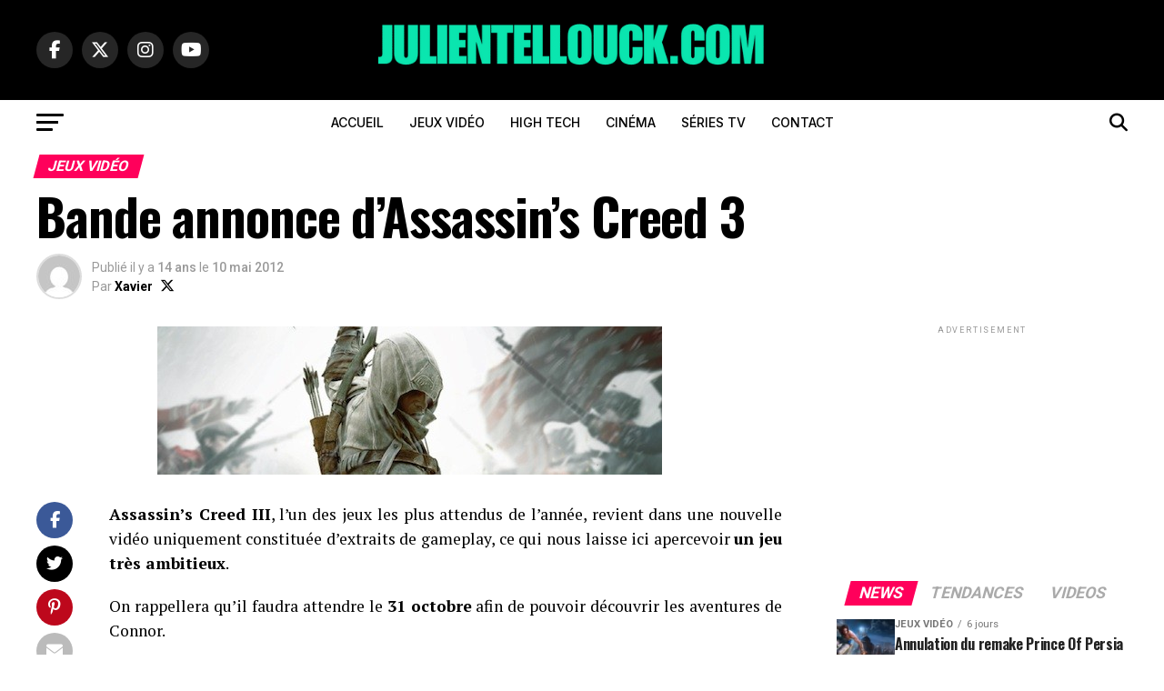

--- FILE ---
content_type: text/html; charset=UTF-8
request_url: https://www.julientellouck.com/bande-annonce-dassassins-creed-3
body_size: 31267
content:
<!DOCTYPE html>
<html lang="fr-FR">
<head>
<meta charset="UTF-8" >
<meta name="viewport" id="viewport" content="width=device-width, initial-scale=1.0, maximum-scale=5.0, minimum-scale=1.0, user-scalable=yes" />
<link rel="pingback" href="https://www.julientellouck.com/xmlrpc.php" />
<meta property="og:type" content="article" />
					<meta property="og:image" content="https://www.julientellouck.com/wp-content/uploads/2012/05/news_assassinscreed3_ba_mai.jpg" />
		<meta name="twitter:image" content="https://www.julientellouck.com/wp-content/uploads/2012/05/news_assassinscreed3_ba_mai.jpg" />
	<meta property="og:url" content="https://www.julientellouck.com/bande-annonce-dassassins-creed-3" />
<meta property="og:title" content="Bande annonce d&rsquo;Assassin&rsquo;s Creed 3" />
<meta property="og:description" content="Assassin&rsquo;s Creed III, l&rsquo;un des jeux les plus attendus de l&rsquo;année, revient dans une nouvelle vidéo uniquement constituée d&rsquo;extraits de gameplay, ce qui nous laisse ici apercevoir un jeu très ambitieux. On rappellera qu&rsquo;il faudra attendre le 31 octobre afin de pouvoir découvrir les aventures de Connor." />
<meta name="twitter:card" content="summary_large_image">
<meta name="twitter:url" content="https://www.julientellouck.com/bande-annonce-dassassins-creed-3">
<meta name="twitter:title" content="Bande annonce d&rsquo;Assassin&rsquo;s Creed 3">
<meta name="twitter:description" content="Assassin&rsquo;s Creed III, l&rsquo;un des jeux les plus attendus de l&rsquo;année, revient dans une nouvelle vidéo uniquement constituée d&rsquo;extraits de gameplay, ce qui nous laisse ici apercevoir un jeu très ambitieux. On rappellera qu&rsquo;il faudra attendre le 31 octobre afin de pouvoir découvrir les aventures de Connor.">
<script type="text/javascript">
/* <![CDATA[ */
(()=>{var e={};e.g=function(){if("object"==typeof globalThis)return globalThis;try{return this||new Function("return this")()}catch(e){if("object"==typeof window)return window}}(),function({ampUrl:n,isCustomizePreview:t,isAmpDevMode:r,noampQueryVarName:o,noampQueryVarValue:s,disabledStorageKey:i,mobileUserAgents:a,regexRegex:c}){if("undefined"==typeof sessionStorage)return;const d=new RegExp(c);if(!a.some((e=>{const n=e.match(d);return!(!n||!new RegExp(n[1],n[2]).test(navigator.userAgent))||navigator.userAgent.includes(e)})))return;e.g.addEventListener("DOMContentLoaded",(()=>{const e=document.getElementById("amp-mobile-version-switcher");if(!e)return;e.hidden=!1;const n=e.querySelector("a[href]");n&&n.addEventListener("click",(()=>{sessionStorage.removeItem(i)}))}));const g=r&&["paired-browsing-non-amp","paired-browsing-amp"].includes(window.name);if(sessionStorage.getItem(i)||t||g)return;const u=new URL(location.href),m=new URL(n);m.hash=u.hash,u.searchParams.has(o)&&s===u.searchParams.get(o)?sessionStorage.setItem(i,"1"):m.href!==u.href&&(window.stop(),location.replace(m.href))}({"ampUrl":"https:\/\/www.julientellouck.com\/bande-annonce-dassassins-creed-3?amp=1","noampQueryVarName":"noamp","noampQueryVarValue":"mobile","disabledStorageKey":"amp_mobile_redirect_disabled","mobileUserAgents":["Mobile","Android","Silk\/","Kindle","BlackBerry","Opera Mini","Opera Mobi"],"regexRegex":"^\\\/((?:.|\\n)+)\\\/([i]*)$","isCustomizePreview":false,"isAmpDevMode":false})})();
/* ]]> */
</script>
<meta name='robots' content='index, follow, max-image-preview:large, max-snippet:-1, max-video-preview:-1' />

	<!-- This site is optimized with the Yoast SEO Premium plugin v26.8 (Yoast SEO v26.8) - https://yoast.com/product/yoast-seo-premium-wordpress/ -->
	<title>Bande annonce d&#039;Assassin&#039;s Creed 3 – Jeux Vidéo | Julien Tellouck</title>
	<link rel="canonical" href="https://www.julientellouck.com/bande-annonce-dassassins-creed-3" />
	<meta property="og:locale" content="fr_FR" />
	<meta property="og:type" content="article" />
	<meta property="og:title" content="Bande annonce d&#039;Assassin&#039;s Creed 3 – Jeux Vidéo | Julien Tellouck" />
	<meta property="og:description" content="Assassin&rsquo;s Creed III, l&rsquo;un des jeux les plus attendus de l&rsquo;année, revient dans une nouvelle vidéo uniquement constituée d&rsquo;extraits de gameplay, ce qui nous laisse ici apercevoir un jeu très ambitieux. On rappellera qu&rsquo;il faudra attendre le 31 octobre afin de pouvoir découvrir les aventures de Connor." />
	<meta property="og:url" content="https://www.julientellouck.com/bande-annonce-dassassins-creed-3" />
	<meta property="og:site_name" content="Julien Tellouck" />
	<meta property="article:publisher" content="https://www.facebook.com/JulienTellouck" />
	<meta property="article:author" content="https://www.facebook.com/JulienTellouck" />
	<meta property="article:published_time" content="2012-05-10T17:20:15+00:00" />
	<meta property="og:image" content="https://www.julientellouck.com/wp-content/uploads/2012/05/news_assassinscreed3_ba_mai.jpg" />
	<meta property="og:image:width" content="555" />
	<meta property="og:image:height" content="163" />
	<meta property="og:image:type" content="image/jpeg" />
	<meta name="author" content="Xavier" />
	<meta name="twitter:card" content="summary_large_image" />
	<meta name="twitter:creator" content="@https://twitter.com/JulienTellouck" />
	<meta name="twitter:site" content="@JulienTellouck" />
	<meta name="twitter:label1" content="Écrit par" />
	<meta name="twitter:data1" content="Xavier" />
	<script type="application/ld+json" class="yoast-schema-graph">{"@context":"https://schema.org","@graph":[{"@type":"NewsArticle","@id":"https://www.julientellouck.com/bande-annonce-dassassins-creed-3#article","isPartOf":{"@id":"https://www.julientellouck.com/bande-annonce-dassassins-creed-3"},"author":{"name":"Xavier","@id":"https://www.julientellouck.com/#/schema/person/a91986e35c2b8e9e25bdd146d4e266cf"},"headline":"Bande annonce d&rsquo;Assassin&rsquo;s Creed 3","datePublished":"2012-05-10T17:20:15+00:00","mainEntityOfPage":{"@id":"https://www.julientellouck.com/bande-annonce-dassassins-creed-3"},"wordCount":69,"publisher":{"@id":"https://www.julientellouck.com/#/schema/person/7f937f30ef214a436a86aaa2ffd21ba9"},"image":{"@id":"https://www.julientellouck.com/bande-annonce-dassassins-creed-3#primaryimage"},"thumbnailUrl":"https://www.julientellouck.com/wp-content/uploads/2012/05/news_assassinscreed3_ba_mai.jpg","keywords":["Assassin's Creed","Jeux d'action","Jeux d’aventure","Jeux PC","PlayStation 3","Ubisoft"],"articleSection":["Jeux Vidéo"],"inLanguage":"fr-FR"},{"@type":"WebPage","@id":"https://www.julientellouck.com/bande-annonce-dassassins-creed-3","url":"https://www.julientellouck.com/bande-annonce-dassassins-creed-3","name":"Bande annonce d'Assassin's Creed 3 – Jeux Vidéo | Julien Tellouck","isPartOf":{"@id":"https://www.julientellouck.com/#website"},"primaryImageOfPage":{"@id":"https://www.julientellouck.com/bande-annonce-dassassins-creed-3#primaryimage"},"image":{"@id":"https://www.julientellouck.com/bande-annonce-dassassins-creed-3#primaryimage"},"thumbnailUrl":"https://www.julientellouck.com/wp-content/uploads/2012/05/news_assassinscreed3_ba_mai.jpg","datePublished":"2012-05-10T17:20:15+00:00","breadcrumb":{"@id":"https://www.julientellouck.com/bande-annonce-dassassins-creed-3#breadcrumb"},"inLanguage":"fr-FR","potentialAction":[{"@type":"ReadAction","target":["https://www.julientellouck.com/bande-annonce-dassassins-creed-3"]}]},{"@type":"ImageObject","inLanguage":"fr-FR","@id":"https://www.julientellouck.com/bande-annonce-dassassins-creed-3#primaryimage","url":"https://www.julientellouck.com/wp-content/uploads/2012/05/news_assassinscreed3_ba_mai.jpg","contentUrl":"https://www.julientellouck.com/wp-content/uploads/2012/05/news_assassinscreed3_ba_mai.jpg","width":"555","height":"163"},{"@type":"BreadcrumbList","@id":"https://www.julientellouck.com/bande-annonce-dassassins-creed-3#breadcrumb","itemListElement":[{"@type":"ListItem","position":1,"name":"Accueil","item":"https://www.julientellouck.com/"},{"@type":"ListItem","position":2,"name":"Le blog Officiel de Julien Tellouck","item":"https://www.julientellouck.com/blog-officiel-de-julien-tellouck"},{"@type":"ListItem","position":3,"name":"Bande annonce d&rsquo;Assassin&rsquo;s Creed 3"}]},{"@type":"WebSite","@id":"https://www.julientellouck.com/#website","url":"https://www.julientellouck.com/","name":"Julien Tellouck","description":"Jeux vidéo, High Tech &amp; Culture Geek","publisher":{"@id":"https://www.julientellouck.com/#/schema/person/7f937f30ef214a436a86aaa2ffd21ba9"},"alternateName":"JulienTellouck.com","potentialAction":[{"@type":"SearchAction","target":{"@type":"EntryPoint","urlTemplate":"https://www.julientellouck.com/?s={search_term_string}"},"query-input":{"@type":"PropertyValueSpecification","valueRequired":true,"valueName":"search_term_string"}}],"inLanguage":"fr-FR"},{"@type":["Person","Organization"],"@id":"https://www.julientellouck.com/#/schema/person/7f937f30ef214a436a86aaa2ffd21ba9","name":"Julien Tellouck","image":{"@type":"ImageObject","inLanguage":"fr-FR","@id":"https://www.julientellouck.com/#/schema/person/image/","url":"https://www.julientellouck.com/wp-content/uploads/2020/05/8AD09C61-8983-4651-BEAE-EC0C5B2BD7E2.jpeg","contentUrl":"https://www.julientellouck.com/wp-content/uploads/2020/05/8AD09C61-8983-4651-BEAE-EC0C5B2BD7E2.jpeg","width":1653,"height":2480,"caption":"Julien Tellouck"},"logo":{"@id":"https://www.julientellouck.com/#/schema/person/image/"},"description":"Julien Tellouck est animateur TV sur Game One et animateur radio sur Fun Radio. Producteur et spécialiste reconnu des jeux vidéo, il partage également son expertise en high tech, cinéma, séries TV et mangas. Consultant et passionné de pop culture, il décrypte chaque semaine l’actualité geek et gaming pour le grand public.","sameAs":["https://www.julientellouck.com","https://www.facebook.com/JulienTellouck","https://www.instagram.com/julientellouck/","https://www.linkedin.com/in/julientellouck/","https://x.com/JulienTellouck","https://www.youtube.com/@julientelloucktv"],"publishingPrinciples":"https://www.julientellouck.com/mentions-legales"},{"@type":"Person","@id":"https://www.julientellouck.com/#/schema/person/a91986e35c2b8e9e25bdd146d4e266cf","name":"Xavier","image":{"@type":"ImageObject","inLanguage":"fr-FR","@id":"https://www.julientellouck.com/#/schema/person/image/","url":"https://secure.gravatar.com/avatar/b9f013fad709796505eba1dd4f45eebd74989b12849b2e4feb1d7aac778e887a?s=96&d=mm&r=g","contentUrl":"https://secure.gravatar.com/avatar/b9f013fad709796505eba1dd4f45eebd74989b12849b2e4feb1d7aac778e887a?s=96&d=mm&r=g","caption":"Xavier"},"sameAs":["https://www.julientellouck.com/","https://www.facebook.com/JulienTellouck","https://www.instagram.com/julientellouck/","https://www.linkedin.com/in/julientellouck/","https://x.com/https://twitter.com/JulienTellouck","https://www.youtube.com/tellouckjulien"]}]}</script>
	<!-- / Yoast SEO Premium plugin. -->


<link rel='dns-prefetch' href='//www.googletagmanager.com' />
<link rel='dns-prefetch' href='//ajax.googleapis.com' />
<link rel='dns-prefetch' href='//fonts.googleapis.com' />
<link rel='dns-prefetch' href='//pagead2.googlesyndication.com' />
<link rel="alternate" type="application/rss+xml" title="Julien Tellouck &raquo; Flux" href="https://www.julientellouck.com/feed" />
<style id='wp-img-auto-sizes-contain-inline-css' type='text/css'>
img:is([sizes=auto i],[sizes^="auto," i]){contain-intrinsic-size:3000px 1500px}
/*# sourceURL=wp-img-auto-sizes-contain-inline-css */
</style>
<style id='wp-block-library-inline-css' type='text/css'>
:root{--wp-block-synced-color:#7a00df;--wp-block-synced-color--rgb:122,0,223;--wp-bound-block-color:var(--wp-block-synced-color);--wp-editor-canvas-background:#ddd;--wp-admin-theme-color:#007cba;--wp-admin-theme-color--rgb:0,124,186;--wp-admin-theme-color-darker-10:#006ba1;--wp-admin-theme-color-darker-10--rgb:0,107,160.5;--wp-admin-theme-color-darker-20:#005a87;--wp-admin-theme-color-darker-20--rgb:0,90,135;--wp-admin-border-width-focus:2px}@media (min-resolution:192dpi){:root{--wp-admin-border-width-focus:1.5px}}.wp-element-button{cursor:pointer}:root .has-very-light-gray-background-color{background-color:#eee}:root .has-very-dark-gray-background-color{background-color:#313131}:root .has-very-light-gray-color{color:#eee}:root .has-very-dark-gray-color{color:#313131}:root .has-vivid-green-cyan-to-vivid-cyan-blue-gradient-background{background:linear-gradient(135deg,#00d084,#0693e3)}:root .has-purple-crush-gradient-background{background:linear-gradient(135deg,#34e2e4,#4721fb 50%,#ab1dfe)}:root .has-hazy-dawn-gradient-background{background:linear-gradient(135deg,#faaca8,#dad0ec)}:root .has-subdued-olive-gradient-background{background:linear-gradient(135deg,#fafae1,#67a671)}:root .has-atomic-cream-gradient-background{background:linear-gradient(135deg,#fdd79a,#004a59)}:root .has-nightshade-gradient-background{background:linear-gradient(135deg,#330968,#31cdcf)}:root .has-midnight-gradient-background{background:linear-gradient(135deg,#020381,#2874fc)}:root{--wp--preset--font-size--normal:16px;--wp--preset--font-size--huge:42px}.has-regular-font-size{font-size:1em}.has-larger-font-size{font-size:2.625em}.has-normal-font-size{font-size:var(--wp--preset--font-size--normal)}.has-huge-font-size{font-size:var(--wp--preset--font-size--huge)}.has-text-align-center{text-align:center}.has-text-align-left{text-align:left}.has-text-align-right{text-align:right}.has-fit-text{white-space:nowrap!important}#end-resizable-editor-section{display:none}.aligncenter{clear:both}.items-justified-left{justify-content:flex-start}.items-justified-center{justify-content:center}.items-justified-right{justify-content:flex-end}.items-justified-space-between{justify-content:space-between}.screen-reader-text{border:0;clip-path:inset(50%);height:1px;margin:-1px;overflow:hidden;padding:0;position:absolute;width:1px;word-wrap:normal!important}.screen-reader-text:focus{background-color:#ddd;clip-path:none;color:#444;display:block;font-size:1em;height:auto;left:5px;line-height:normal;padding:15px 23px 14px;text-decoration:none;top:5px;width:auto;z-index:100000}html :where(.has-border-color){border-style:solid}html :where([style*=border-top-color]){border-top-style:solid}html :where([style*=border-right-color]){border-right-style:solid}html :where([style*=border-bottom-color]){border-bottom-style:solid}html :where([style*=border-left-color]){border-left-style:solid}html :where([style*=border-width]){border-style:solid}html :where([style*=border-top-width]){border-top-style:solid}html :where([style*=border-right-width]){border-right-style:solid}html :where([style*=border-bottom-width]){border-bottom-style:solid}html :where([style*=border-left-width]){border-left-style:solid}html :where(img[class*=wp-image-]){height:auto;max-width:100%}:where(figure){margin:0 0 1em}html :where(.is-position-sticky){--wp-admin--admin-bar--position-offset:var(--wp-admin--admin-bar--height,0px)}@media screen and (max-width:600px){html :where(.is-position-sticky){--wp-admin--admin-bar--position-offset:0px}}

/*# sourceURL=wp-block-library-inline-css */
</style><style id='wp-block-gallery-inline-css' type='text/css'>
.blocks-gallery-grid:not(.has-nested-images),.wp-block-gallery:not(.has-nested-images){display:flex;flex-wrap:wrap;list-style-type:none;margin:0;padding:0}.blocks-gallery-grid:not(.has-nested-images) .blocks-gallery-image,.blocks-gallery-grid:not(.has-nested-images) .blocks-gallery-item,.wp-block-gallery:not(.has-nested-images) .blocks-gallery-image,.wp-block-gallery:not(.has-nested-images) .blocks-gallery-item{display:flex;flex-direction:column;flex-grow:1;justify-content:center;margin:0 1em 1em 0;position:relative;width:calc(50% - 1em)}.blocks-gallery-grid:not(.has-nested-images) .blocks-gallery-image:nth-of-type(2n),.blocks-gallery-grid:not(.has-nested-images) .blocks-gallery-item:nth-of-type(2n),.wp-block-gallery:not(.has-nested-images) .blocks-gallery-image:nth-of-type(2n),.wp-block-gallery:not(.has-nested-images) .blocks-gallery-item:nth-of-type(2n){margin-right:0}.blocks-gallery-grid:not(.has-nested-images) .blocks-gallery-image figure,.blocks-gallery-grid:not(.has-nested-images) .blocks-gallery-item figure,.wp-block-gallery:not(.has-nested-images) .blocks-gallery-image figure,.wp-block-gallery:not(.has-nested-images) .blocks-gallery-item figure{align-items:flex-end;display:flex;height:100%;justify-content:flex-start;margin:0}.blocks-gallery-grid:not(.has-nested-images) .blocks-gallery-image img,.blocks-gallery-grid:not(.has-nested-images) .blocks-gallery-item img,.wp-block-gallery:not(.has-nested-images) .blocks-gallery-image img,.wp-block-gallery:not(.has-nested-images) .blocks-gallery-item img{display:block;height:auto;max-width:100%;width:auto}.blocks-gallery-grid:not(.has-nested-images) .blocks-gallery-image figcaption,.blocks-gallery-grid:not(.has-nested-images) .blocks-gallery-item figcaption,.wp-block-gallery:not(.has-nested-images) .blocks-gallery-image figcaption,.wp-block-gallery:not(.has-nested-images) .blocks-gallery-item figcaption{background:linear-gradient(0deg,#000000b3,#0000004d 70%,#0000);bottom:0;box-sizing:border-box;color:#fff;font-size:.8em;margin:0;max-height:100%;overflow:auto;padding:3em .77em .7em;position:absolute;text-align:center;width:100%;z-index:2}.blocks-gallery-grid:not(.has-nested-images) .blocks-gallery-image figcaption img,.blocks-gallery-grid:not(.has-nested-images) .blocks-gallery-item figcaption img,.wp-block-gallery:not(.has-nested-images) .blocks-gallery-image figcaption img,.wp-block-gallery:not(.has-nested-images) .blocks-gallery-item figcaption img{display:inline}.blocks-gallery-grid:not(.has-nested-images) figcaption,.wp-block-gallery:not(.has-nested-images) figcaption{flex-grow:1}.blocks-gallery-grid:not(.has-nested-images).is-cropped .blocks-gallery-image a,.blocks-gallery-grid:not(.has-nested-images).is-cropped .blocks-gallery-image img,.blocks-gallery-grid:not(.has-nested-images).is-cropped .blocks-gallery-item a,.blocks-gallery-grid:not(.has-nested-images).is-cropped .blocks-gallery-item img,.wp-block-gallery:not(.has-nested-images).is-cropped .blocks-gallery-image a,.wp-block-gallery:not(.has-nested-images).is-cropped .blocks-gallery-image img,.wp-block-gallery:not(.has-nested-images).is-cropped .blocks-gallery-item a,.wp-block-gallery:not(.has-nested-images).is-cropped .blocks-gallery-item img{flex:1;height:100%;object-fit:cover;width:100%}.blocks-gallery-grid:not(.has-nested-images).columns-1 .blocks-gallery-image,.blocks-gallery-grid:not(.has-nested-images).columns-1 .blocks-gallery-item,.wp-block-gallery:not(.has-nested-images).columns-1 .blocks-gallery-image,.wp-block-gallery:not(.has-nested-images).columns-1 .blocks-gallery-item{margin-right:0;width:100%}@media (min-width:600px){.blocks-gallery-grid:not(.has-nested-images).columns-3 .blocks-gallery-image,.blocks-gallery-grid:not(.has-nested-images).columns-3 .blocks-gallery-item,.wp-block-gallery:not(.has-nested-images).columns-3 .blocks-gallery-image,.wp-block-gallery:not(.has-nested-images).columns-3 .blocks-gallery-item{margin-right:1em;width:calc(33.33333% - .66667em)}.blocks-gallery-grid:not(.has-nested-images).columns-4 .blocks-gallery-image,.blocks-gallery-grid:not(.has-nested-images).columns-4 .blocks-gallery-item,.wp-block-gallery:not(.has-nested-images).columns-4 .blocks-gallery-image,.wp-block-gallery:not(.has-nested-images).columns-4 .blocks-gallery-item{margin-right:1em;width:calc(25% - .75em)}.blocks-gallery-grid:not(.has-nested-images).columns-5 .blocks-gallery-image,.blocks-gallery-grid:not(.has-nested-images).columns-5 .blocks-gallery-item,.wp-block-gallery:not(.has-nested-images).columns-5 .blocks-gallery-image,.wp-block-gallery:not(.has-nested-images).columns-5 .blocks-gallery-item{margin-right:1em;width:calc(20% - .8em)}.blocks-gallery-grid:not(.has-nested-images).columns-6 .blocks-gallery-image,.blocks-gallery-grid:not(.has-nested-images).columns-6 .blocks-gallery-item,.wp-block-gallery:not(.has-nested-images).columns-6 .blocks-gallery-image,.wp-block-gallery:not(.has-nested-images).columns-6 .blocks-gallery-item{margin-right:1em;width:calc(16.66667% - .83333em)}.blocks-gallery-grid:not(.has-nested-images).columns-7 .blocks-gallery-image,.blocks-gallery-grid:not(.has-nested-images).columns-7 .blocks-gallery-item,.wp-block-gallery:not(.has-nested-images).columns-7 .blocks-gallery-image,.wp-block-gallery:not(.has-nested-images).columns-7 .blocks-gallery-item{margin-right:1em;width:calc(14.28571% - .85714em)}.blocks-gallery-grid:not(.has-nested-images).columns-8 .blocks-gallery-image,.blocks-gallery-grid:not(.has-nested-images).columns-8 .blocks-gallery-item,.wp-block-gallery:not(.has-nested-images).columns-8 .blocks-gallery-image,.wp-block-gallery:not(.has-nested-images).columns-8 .blocks-gallery-item{margin-right:1em;width:calc(12.5% - .875em)}.blocks-gallery-grid:not(.has-nested-images).columns-1 .blocks-gallery-image:nth-of-type(1n),.blocks-gallery-grid:not(.has-nested-images).columns-1 .blocks-gallery-item:nth-of-type(1n),.blocks-gallery-grid:not(.has-nested-images).columns-2 .blocks-gallery-image:nth-of-type(2n),.blocks-gallery-grid:not(.has-nested-images).columns-2 .blocks-gallery-item:nth-of-type(2n),.blocks-gallery-grid:not(.has-nested-images).columns-3 .blocks-gallery-image:nth-of-type(3n),.blocks-gallery-grid:not(.has-nested-images).columns-3 .blocks-gallery-item:nth-of-type(3n),.blocks-gallery-grid:not(.has-nested-images).columns-4 .blocks-gallery-image:nth-of-type(4n),.blocks-gallery-grid:not(.has-nested-images).columns-4 .blocks-gallery-item:nth-of-type(4n),.blocks-gallery-grid:not(.has-nested-images).columns-5 .blocks-gallery-image:nth-of-type(5n),.blocks-gallery-grid:not(.has-nested-images).columns-5 .blocks-gallery-item:nth-of-type(5n),.blocks-gallery-grid:not(.has-nested-images).columns-6 .blocks-gallery-image:nth-of-type(6n),.blocks-gallery-grid:not(.has-nested-images).columns-6 .blocks-gallery-item:nth-of-type(6n),.blocks-gallery-grid:not(.has-nested-images).columns-7 .blocks-gallery-image:nth-of-type(7n),.blocks-gallery-grid:not(.has-nested-images).columns-7 .blocks-gallery-item:nth-of-type(7n),.blocks-gallery-grid:not(.has-nested-images).columns-8 .blocks-gallery-image:nth-of-type(8n),.blocks-gallery-grid:not(.has-nested-images).columns-8 .blocks-gallery-item:nth-of-type(8n),.wp-block-gallery:not(.has-nested-images).columns-1 .blocks-gallery-image:nth-of-type(1n),.wp-block-gallery:not(.has-nested-images).columns-1 .blocks-gallery-item:nth-of-type(1n),.wp-block-gallery:not(.has-nested-images).columns-2 .blocks-gallery-image:nth-of-type(2n),.wp-block-gallery:not(.has-nested-images).columns-2 .blocks-gallery-item:nth-of-type(2n),.wp-block-gallery:not(.has-nested-images).columns-3 .blocks-gallery-image:nth-of-type(3n),.wp-block-gallery:not(.has-nested-images).columns-3 .blocks-gallery-item:nth-of-type(3n),.wp-block-gallery:not(.has-nested-images).columns-4 .blocks-gallery-image:nth-of-type(4n),.wp-block-gallery:not(.has-nested-images).columns-4 .blocks-gallery-item:nth-of-type(4n),.wp-block-gallery:not(.has-nested-images).columns-5 .blocks-gallery-image:nth-of-type(5n),.wp-block-gallery:not(.has-nested-images).columns-5 .blocks-gallery-item:nth-of-type(5n),.wp-block-gallery:not(.has-nested-images).columns-6 .blocks-gallery-image:nth-of-type(6n),.wp-block-gallery:not(.has-nested-images).columns-6 .blocks-gallery-item:nth-of-type(6n),.wp-block-gallery:not(.has-nested-images).columns-7 .blocks-gallery-image:nth-of-type(7n),.wp-block-gallery:not(.has-nested-images).columns-7 .blocks-gallery-item:nth-of-type(7n),.wp-block-gallery:not(.has-nested-images).columns-8 .blocks-gallery-image:nth-of-type(8n),.wp-block-gallery:not(.has-nested-images).columns-8 .blocks-gallery-item:nth-of-type(8n){margin-right:0}}.blocks-gallery-grid:not(.has-nested-images) .blocks-gallery-image:last-child,.blocks-gallery-grid:not(.has-nested-images) .blocks-gallery-item:last-child,.wp-block-gallery:not(.has-nested-images) .blocks-gallery-image:last-child,.wp-block-gallery:not(.has-nested-images) .blocks-gallery-item:last-child{margin-right:0}.blocks-gallery-grid:not(.has-nested-images).alignleft,.blocks-gallery-grid:not(.has-nested-images).alignright,.wp-block-gallery:not(.has-nested-images).alignleft,.wp-block-gallery:not(.has-nested-images).alignright{max-width:420px;width:100%}.blocks-gallery-grid:not(.has-nested-images).aligncenter .blocks-gallery-item figure,.wp-block-gallery:not(.has-nested-images).aligncenter .blocks-gallery-item figure{justify-content:center}.wp-block-gallery:not(.is-cropped) .blocks-gallery-item{align-self:flex-start}figure.wp-block-gallery.has-nested-images{align-items:normal}.wp-block-gallery.has-nested-images figure.wp-block-image:not(#individual-image){margin:0;width:calc(50% - var(--wp--style--unstable-gallery-gap, 16px)/2)}.wp-block-gallery.has-nested-images figure.wp-block-image{box-sizing:border-box;display:flex;flex-direction:column;flex-grow:1;justify-content:center;max-width:100%;position:relative}.wp-block-gallery.has-nested-images figure.wp-block-image>a,.wp-block-gallery.has-nested-images figure.wp-block-image>div{flex-direction:column;flex-grow:1;margin:0}.wp-block-gallery.has-nested-images figure.wp-block-image img{display:block;height:auto;max-width:100%!important;width:auto}.wp-block-gallery.has-nested-images figure.wp-block-image figcaption,.wp-block-gallery.has-nested-images figure.wp-block-image:has(figcaption):before{bottom:0;left:0;max-height:100%;position:absolute;right:0}.wp-block-gallery.has-nested-images figure.wp-block-image:has(figcaption):before{backdrop-filter:blur(3px);content:"";height:100%;-webkit-mask-image:linear-gradient(0deg,#000 20%,#0000);mask-image:linear-gradient(0deg,#000 20%,#0000);max-height:40%;pointer-events:none}.wp-block-gallery.has-nested-images figure.wp-block-image figcaption{box-sizing:border-box;color:#fff;font-size:13px;margin:0;overflow:auto;padding:1em;text-align:center;text-shadow:0 0 1.5px #000}.wp-block-gallery.has-nested-images figure.wp-block-image figcaption::-webkit-scrollbar{height:12px;width:12px}.wp-block-gallery.has-nested-images figure.wp-block-image figcaption::-webkit-scrollbar-track{background-color:initial}.wp-block-gallery.has-nested-images figure.wp-block-image figcaption::-webkit-scrollbar-thumb{background-clip:padding-box;background-color:initial;border:3px solid #0000;border-radius:8px}.wp-block-gallery.has-nested-images figure.wp-block-image figcaption:focus-within::-webkit-scrollbar-thumb,.wp-block-gallery.has-nested-images figure.wp-block-image figcaption:focus::-webkit-scrollbar-thumb,.wp-block-gallery.has-nested-images figure.wp-block-image figcaption:hover::-webkit-scrollbar-thumb{background-color:#fffc}.wp-block-gallery.has-nested-images figure.wp-block-image figcaption{scrollbar-color:#0000 #0000;scrollbar-gutter:stable both-edges;scrollbar-width:thin}.wp-block-gallery.has-nested-images figure.wp-block-image figcaption:focus,.wp-block-gallery.has-nested-images figure.wp-block-image figcaption:focus-within,.wp-block-gallery.has-nested-images figure.wp-block-image figcaption:hover{scrollbar-color:#fffc #0000}.wp-block-gallery.has-nested-images figure.wp-block-image figcaption{will-change:transform}@media (hover:none){.wp-block-gallery.has-nested-images figure.wp-block-image figcaption{scrollbar-color:#fffc #0000}}.wp-block-gallery.has-nested-images figure.wp-block-image figcaption{background:linear-gradient(0deg,#0006,#0000)}.wp-block-gallery.has-nested-images figure.wp-block-image figcaption img{display:inline}.wp-block-gallery.has-nested-images figure.wp-block-image figcaption a{color:inherit}.wp-block-gallery.has-nested-images figure.wp-block-image.has-custom-border img{box-sizing:border-box}.wp-block-gallery.has-nested-images figure.wp-block-image.has-custom-border>a,.wp-block-gallery.has-nested-images figure.wp-block-image.has-custom-border>div,.wp-block-gallery.has-nested-images figure.wp-block-image.is-style-rounded>a,.wp-block-gallery.has-nested-images figure.wp-block-image.is-style-rounded>div{flex:1 1 auto}.wp-block-gallery.has-nested-images figure.wp-block-image.has-custom-border figcaption,.wp-block-gallery.has-nested-images figure.wp-block-image.is-style-rounded figcaption{background:none;color:inherit;flex:initial;margin:0;padding:10px 10px 9px;position:relative;text-shadow:none}.wp-block-gallery.has-nested-images figure.wp-block-image.has-custom-border:before,.wp-block-gallery.has-nested-images figure.wp-block-image.is-style-rounded:before{content:none}.wp-block-gallery.has-nested-images figcaption{flex-basis:100%;flex-grow:1;text-align:center}.wp-block-gallery.has-nested-images:not(.is-cropped) figure.wp-block-image:not(#individual-image){margin-bottom:auto;margin-top:0}.wp-block-gallery.has-nested-images.is-cropped figure.wp-block-image:not(#individual-image){align-self:inherit}.wp-block-gallery.has-nested-images.is-cropped figure.wp-block-image:not(#individual-image)>a,.wp-block-gallery.has-nested-images.is-cropped figure.wp-block-image:not(#individual-image)>div:not(.components-drop-zone){display:flex}.wp-block-gallery.has-nested-images.is-cropped figure.wp-block-image:not(#individual-image) a,.wp-block-gallery.has-nested-images.is-cropped figure.wp-block-image:not(#individual-image) img{flex:1 0 0%;height:100%;object-fit:cover;width:100%}.wp-block-gallery.has-nested-images.columns-1 figure.wp-block-image:not(#individual-image){width:100%}@media (min-width:600px){.wp-block-gallery.has-nested-images.columns-3 figure.wp-block-image:not(#individual-image){width:calc(33.33333% - var(--wp--style--unstable-gallery-gap, 16px)*.66667)}.wp-block-gallery.has-nested-images.columns-4 figure.wp-block-image:not(#individual-image){width:calc(25% - var(--wp--style--unstable-gallery-gap, 16px)*.75)}.wp-block-gallery.has-nested-images.columns-5 figure.wp-block-image:not(#individual-image){width:calc(20% - var(--wp--style--unstable-gallery-gap, 16px)*.8)}.wp-block-gallery.has-nested-images.columns-6 figure.wp-block-image:not(#individual-image){width:calc(16.66667% - var(--wp--style--unstable-gallery-gap, 16px)*.83333)}.wp-block-gallery.has-nested-images.columns-7 figure.wp-block-image:not(#individual-image){width:calc(14.28571% - var(--wp--style--unstable-gallery-gap, 16px)*.85714)}.wp-block-gallery.has-nested-images.columns-8 figure.wp-block-image:not(#individual-image){width:calc(12.5% - var(--wp--style--unstable-gallery-gap, 16px)*.875)}.wp-block-gallery.has-nested-images.columns-default figure.wp-block-image:not(#individual-image){width:calc(33.33% - var(--wp--style--unstable-gallery-gap, 16px)*.66667)}.wp-block-gallery.has-nested-images.columns-default figure.wp-block-image:not(#individual-image):first-child:nth-last-child(2),.wp-block-gallery.has-nested-images.columns-default figure.wp-block-image:not(#individual-image):first-child:nth-last-child(2)~figure.wp-block-image:not(#individual-image){width:calc(50% - var(--wp--style--unstable-gallery-gap, 16px)*.5)}.wp-block-gallery.has-nested-images.columns-default figure.wp-block-image:not(#individual-image):first-child:last-child{width:100%}}.wp-block-gallery.has-nested-images.alignleft,.wp-block-gallery.has-nested-images.alignright{max-width:420px;width:100%}.wp-block-gallery.has-nested-images.aligncenter{justify-content:center}
/*# sourceURL=https://www.julientellouck.com/wp-includes/blocks/gallery/style.min.css */
</style>
<style id='wp-block-heading-inline-css' type='text/css'>
h1:where(.wp-block-heading).has-background,h2:where(.wp-block-heading).has-background,h3:where(.wp-block-heading).has-background,h4:where(.wp-block-heading).has-background,h5:where(.wp-block-heading).has-background,h6:where(.wp-block-heading).has-background{padding:1.25em 2.375em}h1.has-text-align-left[style*=writing-mode]:where([style*=vertical-lr]),h1.has-text-align-right[style*=writing-mode]:where([style*=vertical-rl]),h2.has-text-align-left[style*=writing-mode]:where([style*=vertical-lr]),h2.has-text-align-right[style*=writing-mode]:where([style*=vertical-rl]),h3.has-text-align-left[style*=writing-mode]:where([style*=vertical-lr]),h3.has-text-align-right[style*=writing-mode]:where([style*=vertical-rl]),h4.has-text-align-left[style*=writing-mode]:where([style*=vertical-lr]),h4.has-text-align-right[style*=writing-mode]:where([style*=vertical-rl]),h5.has-text-align-left[style*=writing-mode]:where([style*=vertical-lr]),h5.has-text-align-right[style*=writing-mode]:where([style*=vertical-rl]),h6.has-text-align-left[style*=writing-mode]:where([style*=vertical-lr]),h6.has-text-align-right[style*=writing-mode]:where([style*=vertical-rl]){rotate:180deg}
/*# sourceURL=https://www.julientellouck.com/wp-includes/blocks/heading/style.min.css */
</style>
<style id='wp-block-image-inline-css' type='text/css'>
.wp-block-image>a,.wp-block-image>figure>a{display:inline-block}.wp-block-image img{box-sizing:border-box;height:auto;max-width:100%;vertical-align:bottom}@media not (prefers-reduced-motion){.wp-block-image img.hide{visibility:hidden}.wp-block-image img.show{animation:show-content-image .4s}}.wp-block-image[style*=border-radius] img,.wp-block-image[style*=border-radius]>a{border-radius:inherit}.wp-block-image.has-custom-border img{box-sizing:border-box}.wp-block-image.aligncenter{text-align:center}.wp-block-image.alignfull>a,.wp-block-image.alignwide>a{width:100%}.wp-block-image.alignfull img,.wp-block-image.alignwide img{height:auto;width:100%}.wp-block-image .aligncenter,.wp-block-image .alignleft,.wp-block-image .alignright,.wp-block-image.aligncenter,.wp-block-image.alignleft,.wp-block-image.alignright{display:table}.wp-block-image .aligncenter>figcaption,.wp-block-image .alignleft>figcaption,.wp-block-image .alignright>figcaption,.wp-block-image.aligncenter>figcaption,.wp-block-image.alignleft>figcaption,.wp-block-image.alignright>figcaption{caption-side:bottom;display:table-caption}.wp-block-image .alignleft{float:left;margin:.5em 1em .5em 0}.wp-block-image .alignright{float:right;margin:.5em 0 .5em 1em}.wp-block-image .aligncenter{margin-left:auto;margin-right:auto}.wp-block-image :where(figcaption){margin-bottom:1em;margin-top:.5em}.wp-block-image.is-style-circle-mask img{border-radius:9999px}@supports ((-webkit-mask-image:none) or (mask-image:none)) or (-webkit-mask-image:none){.wp-block-image.is-style-circle-mask img{border-radius:0;-webkit-mask-image:url('data:image/svg+xml;utf8,<svg viewBox="0 0 100 100" xmlns="http://www.w3.org/2000/svg"><circle cx="50" cy="50" r="50"/></svg>');mask-image:url('data:image/svg+xml;utf8,<svg viewBox="0 0 100 100" xmlns="http://www.w3.org/2000/svg"><circle cx="50" cy="50" r="50"/></svg>');mask-mode:alpha;-webkit-mask-position:center;mask-position:center;-webkit-mask-repeat:no-repeat;mask-repeat:no-repeat;-webkit-mask-size:contain;mask-size:contain}}:root :where(.wp-block-image.is-style-rounded img,.wp-block-image .is-style-rounded img){border-radius:9999px}.wp-block-image figure{margin:0}.wp-lightbox-container{display:flex;flex-direction:column;position:relative}.wp-lightbox-container img{cursor:zoom-in}.wp-lightbox-container img:hover+button{opacity:1}.wp-lightbox-container button{align-items:center;backdrop-filter:blur(16px) saturate(180%);background-color:#5a5a5a40;border:none;border-radius:4px;cursor:zoom-in;display:flex;height:20px;justify-content:center;opacity:0;padding:0;position:absolute;right:16px;text-align:center;top:16px;width:20px;z-index:100}@media not (prefers-reduced-motion){.wp-lightbox-container button{transition:opacity .2s ease}}.wp-lightbox-container button:focus-visible{outline:3px auto #5a5a5a40;outline:3px auto -webkit-focus-ring-color;outline-offset:3px}.wp-lightbox-container button:hover{cursor:pointer;opacity:1}.wp-lightbox-container button:focus{opacity:1}.wp-lightbox-container button:focus,.wp-lightbox-container button:hover,.wp-lightbox-container button:not(:hover):not(:active):not(.has-background){background-color:#5a5a5a40;border:none}.wp-lightbox-overlay{box-sizing:border-box;cursor:zoom-out;height:100vh;left:0;overflow:hidden;position:fixed;top:0;visibility:hidden;width:100%;z-index:100000}.wp-lightbox-overlay .close-button{align-items:center;cursor:pointer;display:flex;justify-content:center;min-height:40px;min-width:40px;padding:0;position:absolute;right:calc(env(safe-area-inset-right) + 16px);top:calc(env(safe-area-inset-top) + 16px);z-index:5000000}.wp-lightbox-overlay .close-button:focus,.wp-lightbox-overlay .close-button:hover,.wp-lightbox-overlay .close-button:not(:hover):not(:active):not(.has-background){background:none;border:none}.wp-lightbox-overlay .lightbox-image-container{height:var(--wp--lightbox-container-height);left:50%;overflow:hidden;position:absolute;top:50%;transform:translate(-50%,-50%);transform-origin:top left;width:var(--wp--lightbox-container-width);z-index:9999999999}.wp-lightbox-overlay .wp-block-image{align-items:center;box-sizing:border-box;display:flex;height:100%;justify-content:center;margin:0;position:relative;transform-origin:0 0;width:100%;z-index:3000000}.wp-lightbox-overlay .wp-block-image img{height:var(--wp--lightbox-image-height);min-height:var(--wp--lightbox-image-height);min-width:var(--wp--lightbox-image-width);width:var(--wp--lightbox-image-width)}.wp-lightbox-overlay .wp-block-image figcaption{display:none}.wp-lightbox-overlay button{background:none;border:none}.wp-lightbox-overlay .scrim{background-color:#fff;height:100%;opacity:.9;position:absolute;width:100%;z-index:2000000}.wp-lightbox-overlay.active{visibility:visible}@media not (prefers-reduced-motion){.wp-lightbox-overlay.active{animation:turn-on-visibility .25s both}.wp-lightbox-overlay.active img{animation:turn-on-visibility .35s both}.wp-lightbox-overlay.show-closing-animation:not(.active){animation:turn-off-visibility .35s both}.wp-lightbox-overlay.show-closing-animation:not(.active) img{animation:turn-off-visibility .25s both}.wp-lightbox-overlay.zoom.active{animation:none;opacity:1;visibility:visible}.wp-lightbox-overlay.zoom.active .lightbox-image-container{animation:lightbox-zoom-in .4s}.wp-lightbox-overlay.zoom.active .lightbox-image-container img{animation:none}.wp-lightbox-overlay.zoom.active .scrim{animation:turn-on-visibility .4s forwards}.wp-lightbox-overlay.zoom.show-closing-animation:not(.active){animation:none}.wp-lightbox-overlay.zoom.show-closing-animation:not(.active) .lightbox-image-container{animation:lightbox-zoom-out .4s}.wp-lightbox-overlay.zoom.show-closing-animation:not(.active) .lightbox-image-container img{animation:none}.wp-lightbox-overlay.zoom.show-closing-animation:not(.active) .scrim{animation:turn-off-visibility .4s forwards}}@keyframes show-content-image{0%{visibility:hidden}99%{visibility:hidden}to{visibility:visible}}@keyframes turn-on-visibility{0%{opacity:0}to{opacity:1}}@keyframes turn-off-visibility{0%{opacity:1;visibility:visible}99%{opacity:0;visibility:visible}to{opacity:0;visibility:hidden}}@keyframes lightbox-zoom-in{0%{transform:translate(calc((-100vw + var(--wp--lightbox-scrollbar-width))/2 + var(--wp--lightbox-initial-left-position)),calc(-50vh + var(--wp--lightbox-initial-top-position))) scale(var(--wp--lightbox-scale))}to{transform:translate(-50%,-50%) scale(1)}}@keyframes lightbox-zoom-out{0%{transform:translate(-50%,-50%) scale(1);visibility:visible}99%{visibility:visible}to{transform:translate(calc((-100vw + var(--wp--lightbox-scrollbar-width))/2 + var(--wp--lightbox-initial-left-position)),calc(-50vh + var(--wp--lightbox-initial-top-position))) scale(var(--wp--lightbox-scale));visibility:hidden}}
/*# sourceURL=https://www.julientellouck.com/wp-includes/blocks/image/style.min.css */
</style>
<style id='wp-block-list-inline-css' type='text/css'>
ol,ul{box-sizing:border-box}:root :where(.wp-block-list.has-background){padding:1.25em 2.375em}
/*# sourceURL=https://www.julientellouck.com/wp-includes/blocks/list/style.min.css */
</style>
<style id='wp-block-embed-inline-css' type='text/css'>
.wp-block-embed.alignleft,.wp-block-embed.alignright,.wp-block[data-align=left]>[data-type="core/embed"],.wp-block[data-align=right]>[data-type="core/embed"]{max-width:360px;width:100%}.wp-block-embed.alignleft .wp-block-embed__wrapper,.wp-block-embed.alignright .wp-block-embed__wrapper,.wp-block[data-align=left]>[data-type="core/embed"] .wp-block-embed__wrapper,.wp-block[data-align=right]>[data-type="core/embed"] .wp-block-embed__wrapper{min-width:280px}.wp-block-cover .wp-block-embed{min-height:240px;min-width:320px}.wp-block-embed{overflow-wrap:break-word}.wp-block-embed :where(figcaption){margin-bottom:1em;margin-top:.5em}.wp-block-embed iframe{max-width:100%}.wp-block-embed__wrapper{position:relative}.wp-embed-responsive .wp-has-aspect-ratio .wp-block-embed__wrapper:before{content:"";display:block;padding-top:50%}.wp-embed-responsive .wp-has-aspect-ratio iframe{bottom:0;height:100%;left:0;position:absolute;right:0;top:0;width:100%}.wp-embed-responsive .wp-embed-aspect-21-9 .wp-block-embed__wrapper:before{padding-top:42.85%}.wp-embed-responsive .wp-embed-aspect-18-9 .wp-block-embed__wrapper:before{padding-top:50%}.wp-embed-responsive .wp-embed-aspect-16-9 .wp-block-embed__wrapper:before{padding-top:56.25%}.wp-embed-responsive .wp-embed-aspect-4-3 .wp-block-embed__wrapper:before{padding-top:75%}.wp-embed-responsive .wp-embed-aspect-1-1 .wp-block-embed__wrapper:before{padding-top:100%}.wp-embed-responsive .wp-embed-aspect-9-16 .wp-block-embed__wrapper:before{padding-top:177.77%}.wp-embed-responsive .wp-embed-aspect-1-2 .wp-block-embed__wrapper:before{padding-top:200%}
/*# sourceURL=https://www.julientellouck.com/wp-includes/blocks/embed/style.min.css */
</style>
<style id='wp-block-paragraph-inline-css' type='text/css'>
.is-small-text{font-size:.875em}.is-regular-text{font-size:1em}.is-large-text{font-size:2.25em}.is-larger-text{font-size:3em}.has-drop-cap:not(:focus):first-letter{float:left;font-size:8.4em;font-style:normal;font-weight:100;line-height:.68;margin:.05em .1em 0 0;text-transform:uppercase}body.rtl .has-drop-cap:not(:focus):first-letter{float:none;margin-left:.1em}p.has-drop-cap.has-background{overflow:hidden}:root :where(p.has-background){padding:1.25em 2.375em}:where(p.has-text-color:not(.has-link-color)) a{color:inherit}p.has-text-align-left[style*="writing-mode:vertical-lr"],p.has-text-align-right[style*="writing-mode:vertical-rl"]{rotate:180deg}
/*# sourceURL=https://www.julientellouck.com/wp-includes/blocks/paragraph/style.min.css */
</style>
<style id='global-styles-inline-css' type='text/css'>
:root{--wp--preset--aspect-ratio--square: 1;--wp--preset--aspect-ratio--4-3: 4/3;--wp--preset--aspect-ratio--3-4: 3/4;--wp--preset--aspect-ratio--3-2: 3/2;--wp--preset--aspect-ratio--2-3: 2/3;--wp--preset--aspect-ratio--16-9: 16/9;--wp--preset--aspect-ratio--9-16: 9/16;--wp--preset--color--black: #000000;--wp--preset--color--cyan-bluish-gray: #abb8c3;--wp--preset--color--white: #ffffff;--wp--preset--color--pale-pink: #f78da7;--wp--preset--color--vivid-red: #cf2e2e;--wp--preset--color--luminous-vivid-orange: #ff6900;--wp--preset--color--luminous-vivid-amber: #fcb900;--wp--preset--color--light-green-cyan: #7bdcb5;--wp--preset--color--vivid-green-cyan: #00d084;--wp--preset--color--pale-cyan-blue: #8ed1fc;--wp--preset--color--vivid-cyan-blue: #0693e3;--wp--preset--color--vivid-purple: #9b51e0;--wp--preset--gradient--vivid-cyan-blue-to-vivid-purple: linear-gradient(135deg,rgb(6,147,227) 0%,rgb(155,81,224) 100%);--wp--preset--gradient--light-green-cyan-to-vivid-green-cyan: linear-gradient(135deg,rgb(122,220,180) 0%,rgb(0,208,130) 100%);--wp--preset--gradient--luminous-vivid-amber-to-luminous-vivid-orange: linear-gradient(135deg,rgb(252,185,0) 0%,rgb(255,105,0) 100%);--wp--preset--gradient--luminous-vivid-orange-to-vivid-red: linear-gradient(135deg,rgb(255,105,0) 0%,rgb(207,46,46) 100%);--wp--preset--gradient--very-light-gray-to-cyan-bluish-gray: linear-gradient(135deg,rgb(238,238,238) 0%,rgb(169,184,195) 100%);--wp--preset--gradient--cool-to-warm-spectrum: linear-gradient(135deg,rgb(74,234,220) 0%,rgb(151,120,209) 20%,rgb(207,42,186) 40%,rgb(238,44,130) 60%,rgb(251,105,98) 80%,rgb(254,248,76) 100%);--wp--preset--gradient--blush-light-purple: linear-gradient(135deg,rgb(255,206,236) 0%,rgb(152,150,240) 100%);--wp--preset--gradient--blush-bordeaux: linear-gradient(135deg,rgb(254,205,165) 0%,rgb(254,45,45) 50%,rgb(107,0,62) 100%);--wp--preset--gradient--luminous-dusk: linear-gradient(135deg,rgb(255,203,112) 0%,rgb(199,81,192) 50%,rgb(65,88,208) 100%);--wp--preset--gradient--pale-ocean: linear-gradient(135deg,rgb(255,245,203) 0%,rgb(182,227,212) 50%,rgb(51,167,181) 100%);--wp--preset--gradient--electric-grass: linear-gradient(135deg,rgb(202,248,128) 0%,rgb(113,206,126) 100%);--wp--preset--gradient--midnight: linear-gradient(135deg,rgb(2,3,129) 0%,rgb(40,116,252) 100%);--wp--preset--font-size--small: 13px;--wp--preset--font-size--medium: 20px;--wp--preset--font-size--large: 36px;--wp--preset--font-size--x-large: 42px;--wp--preset--spacing--20: 0.44rem;--wp--preset--spacing--30: 0.67rem;--wp--preset--spacing--40: 1rem;--wp--preset--spacing--50: 1.5rem;--wp--preset--spacing--60: 2.25rem;--wp--preset--spacing--70: 3.38rem;--wp--preset--spacing--80: 5.06rem;--wp--preset--shadow--natural: 6px 6px 9px rgba(0, 0, 0, 0.2);--wp--preset--shadow--deep: 12px 12px 50px rgba(0, 0, 0, 0.4);--wp--preset--shadow--sharp: 6px 6px 0px rgba(0, 0, 0, 0.2);--wp--preset--shadow--outlined: 6px 6px 0px -3px rgb(255, 255, 255), 6px 6px rgb(0, 0, 0);--wp--preset--shadow--crisp: 6px 6px 0px rgb(0, 0, 0);}:where(.is-layout-flex){gap: 0.5em;}:where(.is-layout-grid){gap: 0.5em;}body .is-layout-flex{display: flex;}.is-layout-flex{flex-wrap: wrap;align-items: center;}.is-layout-flex > :is(*, div){margin: 0;}body .is-layout-grid{display: grid;}.is-layout-grid > :is(*, div){margin: 0;}:where(.wp-block-columns.is-layout-flex){gap: 2em;}:where(.wp-block-columns.is-layout-grid){gap: 2em;}:where(.wp-block-post-template.is-layout-flex){gap: 1.25em;}:where(.wp-block-post-template.is-layout-grid){gap: 1.25em;}.has-black-color{color: var(--wp--preset--color--black) !important;}.has-cyan-bluish-gray-color{color: var(--wp--preset--color--cyan-bluish-gray) !important;}.has-white-color{color: var(--wp--preset--color--white) !important;}.has-pale-pink-color{color: var(--wp--preset--color--pale-pink) !important;}.has-vivid-red-color{color: var(--wp--preset--color--vivid-red) !important;}.has-luminous-vivid-orange-color{color: var(--wp--preset--color--luminous-vivid-orange) !important;}.has-luminous-vivid-amber-color{color: var(--wp--preset--color--luminous-vivid-amber) !important;}.has-light-green-cyan-color{color: var(--wp--preset--color--light-green-cyan) !important;}.has-vivid-green-cyan-color{color: var(--wp--preset--color--vivid-green-cyan) !important;}.has-pale-cyan-blue-color{color: var(--wp--preset--color--pale-cyan-blue) !important;}.has-vivid-cyan-blue-color{color: var(--wp--preset--color--vivid-cyan-blue) !important;}.has-vivid-purple-color{color: var(--wp--preset--color--vivid-purple) !important;}.has-black-background-color{background-color: var(--wp--preset--color--black) !important;}.has-cyan-bluish-gray-background-color{background-color: var(--wp--preset--color--cyan-bluish-gray) !important;}.has-white-background-color{background-color: var(--wp--preset--color--white) !important;}.has-pale-pink-background-color{background-color: var(--wp--preset--color--pale-pink) !important;}.has-vivid-red-background-color{background-color: var(--wp--preset--color--vivid-red) !important;}.has-luminous-vivid-orange-background-color{background-color: var(--wp--preset--color--luminous-vivid-orange) !important;}.has-luminous-vivid-amber-background-color{background-color: var(--wp--preset--color--luminous-vivid-amber) !important;}.has-light-green-cyan-background-color{background-color: var(--wp--preset--color--light-green-cyan) !important;}.has-vivid-green-cyan-background-color{background-color: var(--wp--preset--color--vivid-green-cyan) !important;}.has-pale-cyan-blue-background-color{background-color: var(--wp--preset--color--pale-cyan-blue) !important;}.has-vivid-cyan-blue-background-color{background-color: var(--wp--preset--color--vivid-cyan-blue) !important;}.has-vivid-purple-background-color{background-color: var(--wp--preset--color--vivid-purple) !important;}.has-black-border-color{border-color: var(--wp--preset--color--black) !important;}.has-cyan-bluish-gray-border-color{border-color: var(--wp--preset--color--cyan-bluish-gray) !important;}.has-white-border-color{border-color: var(--wp--preset--color--white) !important;}.has-pale-pink-border-color{border-color: var(--wp--preset--color--pale-pink) !important;}.has-vivid-red-border-color{border-color: var(--wp--preset--color--vivid-red) !important;}.has-luminous-vivid-orange-border-color{border-color: var(--wp--preset--color--luminous-vivid-orange) !important;}.has-luminous-vivid-amber-border-color{border-color: var(--wp--preset--color--luminous-vivid-amber) !important;}.has-light-green-cyan-border-color{border-color: var(--wp--preset--color--light-green-cyan) !important;}.has-vivid-green-cyan-border-color{border-color: var(--wp--preset--color--vivid-green-cyan) !important;}.has-pale-cyan-blue-border-color{border-color: var(--wp--preset--color--pale-cyan-blue) !important;}.has-vivid-cyan-blue-border-color{border-color: var(--wp--preset--color--vivid-cyan-blue) !important;}.has-vivid-purple-border-color{border-color: var(--wp--preset--color--vivid-purple) !important;}.has-vivid-cyan-blue-to-vivid-purple-gradient-background{background: var(--wp--preset--gradient--vivid-cyan-blue-to-vivid-purple) !important;}.has-light-green-cyan-to-vivid-green-cyan-gradient-background{background: var(--wp--preset--gradient--light-green-cyan-to-vivid-green-cyan) !important;}.has-luminous-vivid-amber-to-luminous-vivid-orange-gradient-background{background: var(--wp--preset--gradient--luminous-vivid-amber-to-luminous-vivid-orange) !important;}.has-luminous-vivid-orange-to-vivid-red-gradient-background{background: var(--wp--preset--gradient--luminous-vivid-orange-to-vivid-red) !important;}.has-very-light-gray-to-cyan-bluish-gray-gradient-background{background: var(--wp--preset--gradient--very-light-gray-to-cyan-bluish-gray) !important;}.has-cool-to-warm-spectrum-gradient-background{background: var(--wp--preset--gradient--cool-to-warm-spectrum) !important;}.has-blush-light-purple-gradient-background{background: var(--wp--preset--gradient--blush-light-purple) !important;}.has-blush-bordeaux-gradient-background{background: var(--wp--preset--gradient--blush-bordeaux) !important;}.has-luminous-dusk-gradient-background{background: var(--wp--preset--gradient--luminous-dusk) !important;}.has-pale-ocean-gradient-background{background: var(--wp--preset--gradient--pale-ocean) !important;}.has-electric-grass-gradient-background{background: var(--wp--preset--gradient--electric-grass) !important;}.has-midnight-gradient-background{background: var(--wp--preset--gradient--midnight) !important;}.has-small-font-size{font-size: var(--wp--preset--font-size--small) !important;}.has-medium-font-size{font-size: var(--wp--preset--font-size--medium) !important;}.has-large-font-size{font-size: var(--wp--preset--font-size--large) !important;}.has-x-large-font-size{font-size: var(--wp--preset--font-size--x-large) !important;}
/*# sourceURL=global-styles-inline-css */
</style>
<style id='core-block-supports-inline-css' type='text/css'>
.wp-block-gallery.wp-block-gallery-1{--wp--style--unstable-gallery-gap:var( --wp--style--gallery-gap-default, var( --gallery-block--gutter-size, var( --wp--style--block-gap, 0.5em ) ) );gap:var( --wp--style--gallery-gap-default, var( --gallery-block--gutter-size, var( --wp--style--block-gap, 0.5em ) ) );}.wp-block-gallery.wp-block-gallery-2{--wp--style--unstable-gallery-gap:var( --wp--style--gallery-gap-default, var( --gallery-block--gutter-size, var( --wp--style--block-gap, 0.5em ) ) );gap:var( --wp--style--gallery-gap-default, var( --gallery-block--gutter-size, var( --wp--style--block-gap, 0.5em ) ) );}.wp-block-gallery.wp-block-gallery-3{--wp--style--unstable-gallery-gap:var( --wp--style--gallery-gap-default, var( --gallery-block--gutter-size, var( --wp--style--block-gap, 0.5em ) ) );gap:var( --wp--style--gallery-gap-default, var( --gallery-block--gutter-size, var( --wp--style--block-gap, 0.5em ) ) );}.wp-block-gallery.wp-block-gallery-4{--wp--style--unstable-gallery-gap:var( --wp--style--gallery-gap-default, var( --gallery-block--gutter-size, var( --wp--style--block-gap, 0.5em ) ) );gap:var( --wp--style--gallery-gap-default, var( --gallery-block--gutter-size, var( --wp--style--block-gap, 0.5em ) ) );}
/*# sourceURL=core-block-supports-inline-css */
</style>

<style id='classic-theme-styles-inline-css' type='text/css'>
/*! This file is auto-generated */
.wp-block-button__link{color:#fff;background-color:#32373c;border-radius:9999px;box-shadow:none;text-decoration:none;padding:calc(.667em + 2px) calc(1.333em + 2px);font-size:1.125em}.wp-block-file__button{background:#32373c;color:#fff;text-decoration:none}
/*# sourceURL=/wp-includes/css/classic-themes.min.css */
</style>
<link rel='stylesheet' id='contact-form-7-css' href='https://www.julientellouck.com/wp-content/plugins/contact-form-7/includes/css/styles.css?ver=6.1.4' type='text/css' media='all' />
<link rel='stylesheet' id='ql-jquery-ui-css' href='//ajax.googleapis.com/ajax/libs/jqueryui/1.12.1/themes/smoothness/jquery-ui.css?ver=bcf3d030d6cc78141e1c15e68c4ff057' type='text/css' media='all' />
<link rel='stylesheet' id='mvp-custom-style-css' href='https://www.julientellouck.com/wp-content/themes/zox-news/style.css?ver=bcf3d030d6cc78141e1c15e68c4ff057' type='text/css' media='all' />
<style id='mvp-custom-style-inline-css' type='text/css'>


#mvp-wallpaper {
	background: url() no-repeat 50% 0;
	}

#mvp-foot-copy a {
	color: #0be6af;
	}

#mvp-content-main p a,
#mvp-content-main ul a,
#mvp-content-main ol a,
.mvp-post-add-main p a,
.mvp-post-add-main ul a,
.mvp-post-add-main ol a {
	box-shadow: inset 0 -4px 0 #0be6af;
	}

#mvp-content-main p a:hover,
#mvp-content-main ul a:hover,
#mvp-content-main ol a:hover,
.mvp-post-add-main p a:hover,
.mvp-post-add-main ul a:hover,
.mvp-post-add-main ol a:hover {
	background: #0be6af;
	}

a,
a:visited,
.post-info-name a,
.woocommerce .woocommerce-breadcrumb a {
	color: #ff005b;
	}

#mvp-side-wrap a:hover {
	color: #ff005b;
	}

.mvp-fly-top:hover,
.mvp-vid-box-wrap,
ul.mvp-soc-mob-list li.mvp-soc-mob-com {
	background: #0be6af;
	}

nav.mvp-fly-nav-menu ul li.menu-item-has-children:after,
.mvp-feat1-left-wrap span.mvp-cd-cat,
.mvp-widget-feat1-top-story span.mvp-cd-cat,
.mvp-widget-feat2-left-cont span.mvp-cd-cat,
.mvp-widget-dark-feat span.mvp-cd-cat,
.mvp-widget-dark-sub span.mvp-cd-cat,
.mvp-vid-wide-text span.mvp-cd-cat,
.mvp-feat2-top-text span.mvp-cd-cat,
.mvp-feat3-main-story span.mvp-cd-cat,
.mvp-feat3-sub-text span.mvp-cd-cat,
.mvp-feat4-main-text span.mvp-cd-cat,
.woocommerce-message:before,
.woocommerce-info:before,
.woocommerce-message:before {
	color: #0be6af;
	}

#searchform input,
.mvp-authors-name {
	border-bottom: 1px solid #0be6af;
	}

.mvp-fly-top:hover {
	border-top: 1px solid #0be6af;
	border-left: 1px solid #0be6af;
	border-bottom: 1px solid #0be6af;
	}

.woocommerce .widget_price_filter .ui-slider .ui-slider-handle,
.woocommerce #respond input#submit.alt,
.woocommerce a.button.alt,
.woocommerce button.button.alt,
.woocommerce input.button.alt,
.woocommerce #respond input#submit.alt:hover,
.woocommerce a.button.alt:hover,
.woocommerce button.button.alt:hover,
.woocommerce input.button.alt:hover {
	background-color: #0be6af;
	}

.woocommerce-error,
.woocommerce-info,
.woocommerce-message {
	border-top-color: #0be6af;
	}

ul.mvp-feat1-list-buts li.active span.mvp-feat1-list-but,
span.mvp-widget-home-title,
span.mvp-post-cat,
span.mvp-feat1-pop-head {
	background: #ff005b;
	}

.woocommerce span.onsale {
	background-color: #ff005b;
	}

.mvp-widget-feat2-side-more-but,
.woocommerce .star-rating span:before,
span.mvp-prev-next-label,
.mvp-cat-date-wrap .sticky {
	color: #ff005b !important;
	}

#mvp-main-nav-top,
#mvp-fly-wrap,
.mvp-soc-mob-right,
#mvp-main-nav-small-cont {
	background: #000000;
	}

#mvp-main-nav-small .mvp-fly-but-wrap span,
#mvp-main-nav-small .mvp-search-but-wrap span,
.mvp-nav-top-left .mvp-fly-but-wrap span,
#mvp-fly-wrap .mvp-fly-but-wrap span {
	background: #555555;
	}

.mvp-nav-top-right .mvp-nav-search-but,
span.mvp-fly-soc-head,
.mvp-soc-mob-right i,
#mvp-main-nav-small span.mvp-nav-search-but,
#mvp-main-nav-small .mvp-nav-menu ul li a  {
	color: #555555;
	}

#mvp-main-nav-small .mvp-nav-menu ul li.menu-item-has-children a:after {
	border-color: #555555 transparent transparent transparent;
	}

#mvp-nav-top-wrap span.mvp-nav-search-but:hover,
#mvp-main-nav-small span.mvp-nav-search-but:hover {
	color: #0be6af;
	}

#mvp-nav-top-wrap .mvp-fly-but-wrap:hover span,
#mvp-main-nav-small .mvp-fly-but-wrap:hover span,
span.mvp-woo-cart-num:hover {
	background: #0be6af;
	}

#mvp-main-nav-bot-cont {
	background: #ffffff;
	}

#mvp-nav-bot-wrap .mvp-fly-but-wrap span,
#mvp-nav-bot-wrap .mvp-search-but-wrap span {
	background: #000000;
	}

#mvp-nav-bot-wrap span.mvp-nav-search-but,
#mvp-nav-bot-wrap .mvp-nav-menu ul li a {
	color: #000000;
	}

#mvp-nav-bot-wrap .mvp-nav-menu ul li.menu-item-has-children a:after {
	border-color: #000000 transparent transparent transparent;
	}

.mvp-nav-menu ul li:hover a {
	border-bottom: 5px solid #0be6af;
	}

#mvp-nav-bot-wrap .mvp-fly-but-wrap:hover span {
	background: #0be6af;
	}

#mvp-nav-bot-wrap span.mvp-nav-search-but:hover {
	color: #0be6af;
	}

body,
.mvp-feat1-feat-text p,
.mvp-feat2-top-text p,
.mvp-feat3-main-text p,
.mvp-feat3-sub-text p,
#searchform input,
.mvp-author-info-text,
span.mvp-post-excerpt,
.mvp-nav-menu ul li ul.sub-menu li a,
nav.mvp-fly-nav-menu ul li a,
.mvp-ad-label,
span.mvp-feat-caption,
.mvp-post-tags a,
.mvp-post-tags a:visited,
span.mvp-author-box-name a,
#mvp-author-box-text p,
.mvp-post-gallery-text p,
ul.mvp-soc-mob-list li span,
#comments,
h3#reply-title,
h2.comments,
#mvp-foot-copy p,
span.mvp-fly-soc-head,
.mvp-post-tags-header,
span.mvp-prev-next-label,
span.mvp-post-add-link-but,
#mvp-comments-button a,
#mvp-comments-button span.mvp-comment-but-text,
.woocommerce ul.product_list_widget span.product-title,
.woocommerce ul.product_list_widget li a,
.woocommerce #reviews #comments ol.commentlist li .comment-text p.meta,
.woocommerce div.product p.price,
.woocommerce div.product p.price ins,
.woocommerce div.product p.price del,
.woocommerce ul.products li.product .price del,
.woocommerce ul.products li.product .price ins,
.woocommerce ul.products li.product .price,
.woocommerce #respond input#submit,
.woocommerce a.button,
.woocommerce button.button,
.woocommerce input.button,
.woocommerce .widget_price_filter .price_slider_amount .button,
.woocommerce span.onsale,
.woocommerce-review-link,
#woo-content p.woocommerce-result-count,
.woocommerce div.product .woocommerce-tabs ul.tabs li a,
a.mvp-inf-more-but,
span.mvp-cont-read-but,
span.mvp-cd-cat,
span.mvp-cd-date,
.mvp-feat4-main-text p,
span.mvp-woo-cart-num,
span.mvp-widget-home-title2,
.wp-caption,
#mvp-content-main p.wp-caption-text,
.gallery-caption,
.mvp-post-add-main p.wp-caption-text,
#bbpress-forums,
#bbpress-forums p,
.protected-post-form input,
#mvp-feat6-text p {
	font-family: 'Roboto', sans-serif;
	font-display: swap;
	}

.mvp-blog-story-text p,
span.mvp-author-page-desc,
#mvp-404 p,
.mvp-widget-feat1-bot-text p,
.mvp-widget-feat2-left-text p,
.mvp-flex-story-text p,
.mvp-search-text p,
#mvp-content-main p,
.mvp-post-add-main p,
#mvp-content-main ul li,
#mvp-content-main ol li,
.rwp-summary,
.rwp-u-review__comment,
.mvp-feat5-mid-main-text p,
.mvp-feat5-small-main-text p,
#mvp-content-main .wp-block-button__link,
.wp-block-audio figcaption,
.wp-block-video figcaption,
.wp-block-embed figcaption,
.wp-block-verse pre,
pre.wp-block-verse {
	font-family: 'PT Serif', sans-serif;
	font-display: swap;
	}

.mvp-nav-menu ul li a,
#mvp-foot-menu ul li a {
	font-family: 'Inter', sans-serif;
	font-display: swap;
	}


.mvp-feat1-sub-text h2,
.mvp-feat1-pop-text h2,
.mvp-feat1-list-text h2,
.mvp-widget-feat1-top-text h2,
.mvp-widget-feat1-bot-text h2,
.mvp-widget-dark-feat-text h2,
.mvp-widget-dark-sub-text h2,
.mvp-widget-feat2-left-text h2,
.mvp-widget-feat2-right-text h2,
.mvp-blog-story-text h2,
.mvp-flex-story-text h2,
.mvp-vid-wide-more-text p,
.mvp-prev-next-text p,
.mvp-related-text,
.mvp-post-more-text p,
h2.mvp-authors-latest a,
.mvp-feat2-bot-text h2,
.mvp-feat3-sub-text h2,
.mvp-feat3-main-text h2,
.mvp-feat4-main-text h2,
.mvp-feat5-text h2,
.mvp-feat5-mid-main-text h2,
.mvp-feat5-small-main-text h2,
.mvp-feat5-mid-sub-text h2,
#mvp-feat6-text h2,
.alp-related-posts-wrapper .alp-related-post .post-title {
	font-family: 'Oswald', sans-serif;
	font-display: swap;
	}

.mvp-feat2-top-text h2,
.mvp-feat1-feat-text h2,
h1.mvp-post-title,
h1.mvp-post-title-wide,
.mvp-drop-nav-title h4,
#mvp-content-main blockquote p,
.mvp-post-add-main blockquote p,
#mvp-content-main p.has-large-font-size,
#mvp-404 h1,
#woo-content h1.page-title,
.woocommerce div.product .product_title,
.woocommerce ul.products li.product h3,
.alp-related-posts .current .post-title {
	font-family: 'Oswald', sans-serif;
	font-display: swap;
	}

span.mvp-feat1-pop-head,
.mvp-feat1-pop-text:before,
span.mvp-feat1-list-but,
span.mvp-widget-home-title,
.mvp-widget-feat2-side-more,
span.mvp-post-cat,
span.mvp-page-head,
h1.mvp-author-top-head,
.mvp-authors-name,
#mvp-content-main h1,
#mvp-content-main h2,
#mvp-content-main h3,
#mvp-content-main h4,
#mvp-content-main h5,
#mvp-content-main h6,
.woocommerce .related h2,
.woocommerce div.product .woocommerce-tabs .panel h2,
.woocommerce div.product .product_title,
.mvp-feat5-side-list .mvp-feat1-list-img:after {
	font-family: 'Roboto', sans-serif;
	font-display: swap;
	}

	

	.mvp-nav-links {
		display: none;
		}
		

	@media screen and (max-width: 479px) {
		.single #mvp-content-body-top {
			max-height: 400px;
			}
		.single .mvp-cont-read-but-wrap {
			display: inline;
			}
		}
		

	.alp-advert {
		display: none;
	}
	.alp-related-posts-wrapper .alp-related-posts .current {
		margin: 0 0 10px;
	}
		
/*# sourceURL=mvp-custom-style-inline-css */
</style>
<link rel='stylesheet' id='mvp-reset-css' href='https://www.julientellouck.com/wp-content/themes/zox-news/css/reset.css?ver=bcf3d030d6cc78141e1c15e68c4ff057' type='text/css' media='all' />
<link rel='stylesheet' id='fontawesome-css' href='https://www.julientellouck.com/wp-content/themes/zox-news/font-awesome/css/all.css?ver=bcf3d030d6cc78141e1c15e68c4ff057' type='text/css' media='all' />
<link crossorigin="anonymous" rel='stylesheet' id='mvp-fonts-css' href='//fonts.googleapis.com/css?family=Roboto%3A300%2C400%2C700%2C900%7COswald%3A400%2C700%7CAdvent+Pro%3A700%7COpen+Sans%3A700%7CAnton%3A400Oswald%3A100%2C200%2C300%2C400%2C500%2C600%2C700%2C800%2C900%7COswald%3A100%2C200%2C300%2C400%2C500%2C600%2C700%2C800%2C900%7CRoboto%3A100%2C200%2C300%2C400%2C500%2C600%2C700%2C800%2C900%7CRoboto%3A100%2C200%2C300%2C400%2C500%2C600%2C700%2C800%2C900%7CPT+Serif%3A100%2C200%2C300%2C400%2C500%2C600%2C700%2C800%2C900%7CInter%3A100%2C200%2C300%2C400%2C500%2C600%2C700%2C800%2C900%26subset%3Dlatin%2Clatin-ext%2Ccyrillic%2Ccyrillic-ext%2Cgreek-ext%2Cgreek%2Cvietnamese%26display%3Dswap' type='text/css' media='all' />
<link rel='stylesheet' id='mvp-media-queries-css' href='https://www.julientellouck.com/wp-content/themes/zox-news/css/media-queries.css?ver=bcf3d030d6cc78141e1c15e68c4ff057' type='text/css' media='all' />
<link rel='stylesheet' id='sib-front-css-css' href='https://www.julientellouck.com/wp-content/plugins/mailin/css/mailin-front.css?ver=bcf3d030d6cc78141e1c15e68c4ff057' type='text/css' media='all' />
<script type="text/javascript" src="https://www.julientellouck.com/wp-includes/js/jquery/jquery.min.js?ver=3.7.1" id="jquery-core-js"></script>
<script type="text/javascript" src="https://www.julientellouck.com/wp-includes/js/jquery/jquery-migrate.min.js?ver=3.4.1" id="jquery-migrate-js"></script>

<!-- Extrait de code de la balise Google (gtag.js) ajouté par Site Kit -->
<!-- Extrait Google Analytics ajouté par Site Kit -->
<script type="text/javascript" src="https://www.googletagmanager.com/gtag/js?id=GT-NGS3ZGD" id="google_gtagjs-js" async></script>
<script type="text/javascript" id="google_gtagjs-js-after">
/* <![CDATA[ */
window.dataLayer = window.dataLayer || [];function gtag(){dataLayer.push(arguments);}
gtag("set","linker",{"domains":["www.julientellouck.com"]});
gtag("js", new Date());
gtag("set", "developer_id.dZTNiMT", true);
gtag("config", "GT-NGS3ZGD");
//# sourceURL=google_gtagjs-js-after
/* ]]> */
</script>
<script type="text/javascript" id="sib-front-js-js-extra">
/* <![CDATA[ */
var sibErrMsg = {"invalidMail":"Veuillez entrer une adresse e-mail valide.","requiredField":"Veuillez compl\u00e9ter les champs obligatoires.","invalidDateFormat":"Veuillez entrer une date valide.","invalidSMSFormat":"Veuillez entrer une num\u00e9ro de t\u00e9l\u00e9phone valide."};
var ajax_sib_front_object = {"ajax_url":"https://www.julientellouck.com/wp-admin/admin-ajax.php","ajax_nonce":"8ae1921edc","flag_url":"https://www.julientellouck.com/wp-content/plugins/mailin/img/flags/"};
//# sourceURL=sib-front-js-js-extra
/* ]]> */
</script>
<script type="text/javascript" src="https://www.julientellouck.com/wp-content/plugins/mailin/js/mailin-front.js?ver=1768848569" id="sib-front-js-js"></script>
<meta name="generator" content="Site Kit by Google 1.171.0" /><link rel="alternate" type="text/html" media="only screen and (max-width: 640px)" href="https://www.julientellouck.com/bande-annonce-dassassins-creed-3?amp=1">
<!-- Balises Meta Google AdSense ajoutées par Site Kit -->
<meta name="google-adsense-platform-account" content="ca-host-pub-2644536267352236">
<meta name="google-adsense-platform-domain" content="sitekit.withgoogle.com">
<!-- Fin des balises Meta End Google AdSense ajoutées par Site Kit -->
<link rel="amphtml" href="https://www.julientellouck.com/bande-annonce-dassassins-creed-3?amp=1">
<!-- Extrait Google AdSense ajouté par Site Kit -->
<script type="text/javascript" async="async" src="https://pagead2.googlesyndication.com/pagead/js/adsbygoogle.js?client=ca-pub-8456008698689762&amp;host=ca-host-pub-2644536267352236" crossorigin="anonymous"></script>

<!-- End Google AdSense snippet added by Site Kit -->
<style>#amp-mobile-version-switcher{left:0;position:absolute;width:100%;z-index:100}#amp-mobile-version-switcher>a{background-color:#444;border:0;color:#eaeaea;display:block;font-family:-apple-system,BlinkMacSystemFont,Segoe UI,Roboto,Oxygen-Sans,Ubuntu,Cantarell,Helvetica Neue,sans-serif;font-size:16px;font-weight:600;padding:15px 0;text-align:center;-webkit-text-decoration:none;text-decoration:none}#amp-mobile-version-switcher>a:active,#amp-mobile-version-switcher>a:focus,#amp-mobile-version-switcher>a:hover{-webkit-text-decoration:underline;text-decoration:underline}</style><link rel="icon" href="https://www.julientellouck.com/wp-content/uploads/2025/06/cropped-JTfavicon-32x32.png" sizes="32x32" />
<link rel="icon" href="https://www.julientellouck.com/wp-content/uploads/2025/06/cropped-JTfavicon-192x192.png" sizes="192x192" />
<link rel="apple-touch-icon" href="https://www.julientellouck.com/wp-content/uploads/2025/06/cropped-JTfavicon-180x180.png" />
<meta name="msapplication-TileImage" content="https://www.julientellouck.com/wp-content/uploads/2025/06/cropped-JTfavicon-270x270.png" />
</head>
<body data-rsssl=1 class="wp-singular post-template-default single single-post postid-18604 single-format-standard wp-embed-responsive wp-theme-zox-news">
	<div id="mvp-fly-wrap">
	<div id="mvp-fly-menu-top" class="left relative">
		<div class="mvp-fly-top-out left relative">
			<div class="mvp-fly-top-in">
				<div id="mvp-fly-logo" class="left relative">
											<a href="https://www.julientellouck.com/"><img src="https://www.julientellouck.com/wp-content/uploads/2025/06/Add-a-heading-3.png" alt="Julien Tellouck" data-rjs="2" /></a>
									</div><!--mvp-fly-logo-->
			</div><!--mvp-fly-top-in-->
			<div class="mvp-fly-but-wrap mvp-fly-but-menu mvp-fly-but-click">
				<span></span>
				<span></span>
				<span></span>
				<span></span>
			</div><!--mvp-fly-but-wrap-->
		</div><!--mvp-fly-top-out-->
	</div><!--mvp-fly-menu-top-->
	<div id="mvp-fly-menu-wrap">
		<nav class="mvp-fly-nav-menu left relative">
			<div class="menu-newmenu-container"><ul id="menu-newmenu" class="menu"><li id="menu-item-131090" class="menu-item menu-item-type-custom menu-item-object-custom menu-item-home menu-item-131090"><a href="https://www.julientellouck.com/">Accueil</a></li>
<li id="menu-item-53274" class="menu-item menu-item-type-taxonomy menu-item-object-category current-post-ancestor current-menu-parent current-post-parent menu-item-53274"><a href="https://www.julientellouck.com/jeux-video">Jeux Vidéo</a></li>
<li id="menu-item-53276" class="menu-item menu-item-type-taxonomy menu-item-object-category menu-item-53276"><a href="https://www.julientellouck.com/high-tech">High Tech</a></li>
<li id="menu-item-53278" class="menu-item menu-item-type-taxonomy menu-item-object-category menu-item-53278"><a href="https://www.julientellouck.com/cinema">Cinéma</a></li>
<li id="menu-item-53284" class="menu-item menu-item-type-taxonomy menu-item-object-category menu-item-53284"><a href="https://www.julientellouck.com/series-tv">Séries TV</a></li>
<li id="menu-item-53279" class="menu-item menu-item-type-post_type menu-item-object-page menu-item-53279"><a href="https://www.julientellouck.com/contact">Contact</a></li>
</ul></div>		</nav>
	</div><!--mvp-fly-menu-wrap-->
	<div id="mvp-fly-soc-wrap">
		<span class="mvp-fly-soc-head">Connect with us</span>
		<ul class="mvp-fly-soc-list left relative">
							<li><a href="https://www.facebook.com/JulienTellouck/" target="_blank" class="fab fa-facebook-f"></a></li>
										<li><a href="https://x.com/JulienTellouck" target="_blank" class="fa-brands fa-x-twitter"></a></li>
													<li><a href="https://www.instagram.com/julientellouck/" target="_blank" class="fab fa-instagram"></a></li>
										<li><a href="https://www.tiktok.com/@julientellouck" target="_blank" class="fab fa-tiktok"></a></li>
										<li><a href="https://www.youtube.com/@julientelloucktv" target="_blank" class="fab fa-youtube"></a></li>
										<li><a href="https://www.linkedin.com/in/julientellouck/" target="_blank" class="fab fa-linkedin"></a></li>
								</ul>
	</div><!--mvp-fly-soc-wrap-->
</div><!--mvp-fly-wrap-->	<div id="mvp-site" class="left relative">
		<div id="mvp-search-wrap">
			<div id="mvp-search-box">
				<form method="get" id="searchform" action="https://www.julientellouck.com/">
	<input type="text" name="s" id="s" value="Rechercher" onfocus='if (this.value == "Rechercher") { this.value = ""; }' onblur='if (this.value == "") { this.value = "Rechercher"; }' />
	<input type="hidden" id="searchsubmit" value="Rechercher" />
</form>			</div><!--mvp-search-box-->
			<div class="mvp-search-but-wrap mvp-search-click">
				<span></span>
				<span></span>
			</div><!--mvp-search-but-wrap-->
		</div><!--mvp-search-wrap-->
				<div id="mvp-site-wall" class="left relative">
						<div id="mvp-site-main" class="left relative">
			<header id="mvp-main-head-wrap" class="left relative">
									<nav id="mvp-main-nav-wrap" class="left relative">
						<div id="mvp-main-nav-top" class="left relative">
							<div class="mvp-main-box">
								<div id="mvp-nav-top-wrap" class="left relative">
									<div class="mvp-nav-top-right-out left relative">
										<div class="mvp-nav-top-right-in">
											<div class="mvp-nav-top-cont left relative">
												<div class="mvp-nav-top-left-out relative">
													<div class="mvp-nav-top-left">
														<div class="mvp-nav-soc-wrap">
																															<a href="https://www.facebook.com/JulienTellouck/" target="_blank"><span class="mvp-nav-soc-but fab fa-facebook-f"></span></a>
																																														<a href="https://x.com/JulienTellouck" target="_blank"><span class="mvp-nav-soc-but fa-brands fa-x-twitter"></span></a>
																																														<a href="https://www.instagram.com/julientellouck/" target="_blank"><span class="mvp-nav-soc-but fab fa-instagram"></span></a>
																																														<a href="https://www.youtube.com/@julientelloucktv" target="_blank"><span class="mvp-nav-soc-but fab fa-youtube"></span></a>
																													</div><!--mvp-nav-soc-wrap-->
														<div class="mvp-fly-but-wrap mvp-fly-but-click left relative">
															<span></span>
															<span></span>
															<span></span>
															<span></span>
														</div><!--mvp-fly-but-wrap-->
													</div><!--mvp-nav-top-left-->
													<div class="mvp-nav-top-left-in">
														<div class="mvp-nav-top-mid left relative" itemscope itemtype="http://schema.org/Organization">
																															<a class="mvp-nav-logo-reg" itemprop="url" href="https://www.julientellouck.com/"><img itemprop="logo" src="https://www.julientellouck.com/wp-content/uploads/2025/06/Add-a-heading-5.png" alt="Julien Tellouck" data-rjs="2" /></a>
																																														<a class="mvp-nav-logo-small" href="https://www.julientellouck.com/"><img src="https://www.julientellouck.com/wp-content/uploads/2025/06/Add-a-heading-3.png" alt="Julien Tellouck" data-rjs="2" /></a>
																																														<h2 class="mvp-logo-title">Julien Tellouck</h2>
																																														<div class="mvp-drop-nav-title left">
																	<h4>Bande annonce d&rsquo;Assassin&rsquo;s Creed 3</h4>
																</div><!--mvp-drop-nav-title-->
																													</div><!--mvp-nav-top-mid-->
													</div><!--mvp-nav-top-left-in-->
												</div><!--mvp-nav-top-left-out-->
											</div><!--mvp-nav-top-cont-->
										</div><!--mvp-nav-top-right-in-->
										<div class="mvp-nav-top-right">
																						<span class="mvp-nav-search-but fa fa-search fa-2 mvp-search-click"></span>
										</div><!--mvp-nav-top-right-->
									</div><!--mvp-nav-top-right-out-->
								</div><!--mvp-nav-top-wrap-->
							</div><!--mvp-main-box-->
						</div><!--mvp-main-nav-top-->
						<div id="mvp-main-nav-bot" class="left relative">
							<div id="mvp-main-nav-bot-cont" class="left">
								<div class="mvp-main-box">
									<div id="mvp-nav-bot-wrap" class="left">
										<div class="mvp-nav-bot-right-out left">
											<div class="mvp-nav-bot-right-in">
												<div class="mvp-nav-bot-cont left">
													<div class="mvp-nav-bot-left-out">
														<div class="mvp-nav-bot-left left relative">
															<div class="mvp-fly-but-wrap mvp-fly-but-click left relative">
																<span></span>
																<span></span>
																<span></span>
																<span></span>
															</div><!--mvp-fly-but-wrap-->
														</div><!--mvp-nav-bot-left-->
														<div class="mvp-nav-bot-left-in">
															<div class="mvp-nav-menu left">
																<div class="menu-newmenu-container"><ul id="menu-newmenu-1" class="menu"><li class="menu-item menu-item-type-custom menu-item-object-custom menu-item-home menu-item-131090"><a href="https://www.julientellouck.com/">Accueil</a></li>
<li class="menu-item menu-item-type-taxonomy menu-item-object-category current-post-ancestor current-menu-parent current-post-parent menu-item-53274"><a href="https://www.julientellouck.com/jeux-video">Jeux Vidéo</a></li>
<li class="menu-item menu-item-type-taxonomy menu-item-object-category menu-item-53276"><a href="https://www.julientellouck.com/high-tech">High Tech</a></li>
<li class="menu-item menu-item-type-taxonomy menu-item-object-category menu-item-53278"><a href="https://www.julientellouck.com/cinema">Cinéma</a></li>
<li class="menu-item menu-item-type-taxonomy menu-item-object-category menu-item-53284"><a href="https://www.julientellouck.com/series-tv">Séries TV</a></li>
<li class="menu-item menu-item-type-post_type menu-item-object-page menu-item-53279"><a href="https://www.julientellouck.com/contact">Contact</a></li>
</ul></div>															</div><!--mvp-nav-menu-->
														</div><!--mvp-nav-bot-left-in-->
													</div><!--mvp-nav-bot-left-out-->
												</div><!--mvp-nav-bot-cont-->
											</div><!--mvp-nav-bot-right-in-->
											<div class="mvp-nav-bot-right left relative">
												<span class="mvp-nav-search-but fa fa-search fa-2 mvp-search-click"></span>
											</div><!--mvp-nav-bot-right-->
										</div><!--mvp-nav-bot-right-out-->
									</div><!--mvp-nav-bot-wrap-->
								</div><!--mvp-main-nav-bot-cont-->
							</div><!--mvp-main-box-->
						</div><!--mvp-main-nav-bot-->
					</nav><!--mvp-main-nav-wrap-->
							</header><!--mvp-main-head-wrap-->
			<div id="mvp-main-body-wrap" class="left relative">	<article id="mvp-article-wrap" itemscope itemtype="http://schema.org/NewsArticle">
			<meta itemscope itemprop="mainEntityOfPage"  itemType="https://schema.org/WebPage" itemid="https://www.julientellouck.com/bande-annonce-dassassins-creed-3"/>
						<div id="mvp-article-cont" class="left relative">
			<div class="mvp-main-box">
				<div id="mvp-post-main" class="left relative">
										<header id="mvp-post-head" class="left relative">
						<h3 class="mvp-post-cat left relative"><a class="mvp-post-cat-link" href="https://www.julientellouck.com/jeux-video"><span class="mvp-post-cat left">Jeux Vidéo</span></a></h3>
						<h1 class="mvp-post-title left entry-title" itemprop="headline">Bande annonce d&rsquo;Assassin&rsquo;s Creed 3</h1>
																			<div class="mvp-author-info-wrap left relative">
								<div class="mvp-author-info-thumb left relative">
									<img alt='' src='https://secure.gravatar.com/avatar/b9f013fad709796505eba1dd4f45eebd74989b12849b2e4feb1d7aac778e887a?s=46&#038;d=mm&#038;r=g' srcset='https://secure.gravatar.com/avatar/b9f013fad709796505eba1dd4f45eebd74989b12849b2e4feb1d7aac778e887a?s=92&#038;d=mm&#038;r=g 2x' class='avatar avatar-46 photo' height='46' width='46' decoding='async'/>								</div><!--mvp-author-info-thumb-->
								<div class="mvp-author-info-text left relative">
									<div class="mvp-author-info-date left relative">
										<p>Publié il y a</p> <span class="mvp-post-date">14 ans </span> <p>le</p> <span class="mvp-post-date updated"><time class="post-date updated" itemprop="datePublished" datetime="2012-05-10">10 mai 2012</time></span>
										<meta itemprop="dateModified" content="2012-05-10 7:20 pm"/>
									</div><!--mvp-author-info-date-->
									<div class="mvp-author-info-name left relative" itemprop="author" itemscope itemtype="https://schema.org/Person">
										<p>Par</p> <span class="author-name vcard fn author" itemprop="name"><a href="https://www.julientellouck.com/author/xavier-milan" title="Articles par Xavier" rel="author">Xavier</a></span> <a href="https://twitter.com/JulienTellouck" class="mvp-twit-but" target="_blank"><span class="mvp-author-info-twit-but"><i class="fa-brands fa-x-twitter"></i></span></a>									</div><!--mvp-author-info-name-->
								</div><!--mvp-author-info-text-->
							</div><!--mvp-author-info-wrap-->
											</header>
										<div class="mvp-post-main-out left relative">
						<div class="mvp-post-main-in">
							<div id="mvp-post-content" class="left relative">
																																																														<div id="mvp-post-feat-img" class="left relative mvp-post-feat-img-wide2" itemprop="image" itemscope itemtype="https://schema.org/ImageObject">
												<img width="555" height="163" src="https://www.julientellouck.com/wp-content/uploads/2012/05/news_assassinscreed3_ba_mai.jpg" class="attachment- size- wp-post-image" alt="" decoding="async" fetchpriority="high" srcset="https://www.julientellouck.com/wp-content/uploads/2012/05/news_assassinscreed3_ba_mai.jpg 555w, https://www.julientellouck.com/wp-content/uploads/2012/05/news_assassinscreed3_ba_mai-300x88.jpg 300w" sizes="(max-width: 555px) 100vw, 555px" />																								<meta itemprop="url" content="https://www.julientellouck.com/wp-content/uploads/2012/05/news_assassinscreed3_ba_mai.jpg">
												<meta itemprop="width" content="555">
												<meta itemprop="height" content="163">
											</div><!--mvp-post-feat-img-->
																																																														<div id="mvp-content-wrap" class="left relative">
									<div class="mvp-post-soc-out right relative">
																																		<div class="mvp-post-soc-wrap left relative">
		<ul class="mvp-post-soc-list left relative">
			<a href="#" onclick="window.open('http://www.facebook.com/sharer.php?u=https://www.julientellouck.com/bande-annonce-dassassins-creed-3&amp;t=Bande annonce d&rsquo;Assassin&rsquo;s Creed 3', 'facebookShare', 'width=626,height=436'); return false;" title="Share on Facebook">
			<li class="mvp-post-soc-fb">
				<i class="fab fa-facebook-f" aria-hidden="true"></i>
			</li>
			</a>
			<a href="#" onclick="window.open('http://twitter.com/intent/tweet?text=Bande annonce d&rsquo;Assassin&rsquo;s Creed 3 -&amp;url=https://www.julientellouck.com/bande-annonce-dassassins-creed-3', 'twitterShare', 'width=626,height=436'); return false;" title="Tweet This Post">
			<li class="mvp-post-soc-twit">
				<i class="fab fa-twitter" aria-hidden="true"></i>
			</li>
			</a>
			<a href="#" onclick="window.open('http://pinterest.com/pin/create/button/?url=https://www.julientellouck.com/bande-annonce-dassassins-creed-3&amp;media=https://www.julientellouck.com/wp-content/uploads/2012/05/news_assassinscreed3_ba_mai.jpg&amp;description=Bande annonce d&rsquo;Assassin&rsquo;s Creed 3', 'pinterestShare', 'width=750,height=350'); return false;" title="Pin This Post">
			<li class="mvp-post-soc-pin">
				<i class="fab fa-pinterest-p" aria-hidden="true"></i>
			</li>
			</a>
			<a href="mailto:?subject=Bande annonce d&rsquo;Assassin&rsquo;s Creed 3&amp;BODY=I found this article interesting and thought of sharing it with you. Check it out: https://www.julientellouck.com/bande-annonce-dassassins-creed-3">
			<li class="mvp-post-soc-email">
				<i class="fa fa-envelope" aria-hidden="true"></i>
			</li>
			</a>
												</ul>
	</div><!--mvp-post-soc-wrap-->
	<div id="mvp-soc-mob-wrap">
		<div class="mvp-soc-mob-out left relative">
			<div class="mvp-soc-mob-in">
				<div class="mvp-soc-mob-left left relative">
					<ul class="mvp-soc-mob-list left relative">
						<a href="#" onclick="window.open('http://www.facebook.com/sharer.php?u=https://www.julientellouck.com/bande-annonce-dassassins-creed-3&amp;t=Bande annonce d&rsquo;Assassin&rsquo;s Creed 3', 'facebookShare', 'width=626,height=436'); return false;" title="Share on Facebook">
						<li class="mvp-soc-mob-fb">
							<i class="fab fa-facebook-f" aria-hidden="true"></i><span class="mvp-soc-mob-fb">Share</span>
						</li>
						</a>
						<a href="#" onclick="window.open('http://twitter.com/share?text=Bande annonce d&rsquo;Assassin&rsquo;s Creed 3 -&amp;url=https://www.julientellouck.com/bande-annonce-dassassins-creed-3', 'twitterShare', 'width=626,height=436'); return false;" title="Tweet This Post">
						<li class="mvp-soc-mob-twit">
							<i class="fab fa-twitter" aria-hidden="true"></i><span class="mvp-soc-mob-fb">Tweet</span>
						</li>
						</a>
						<a href="#" onclick="window.open('http://pinterest.com/pin/create/button/?url=https://www.julientellouck.com/bande-annonce-dassassins-creed-3&amp;media=https://www.julientellouck.com/wp-content/uploads/2012/05/news_assassinscreed3_ba_mai.jpg&amp;description=Bande annonce d&rsquo;Assassin&rsquo;s Creed 3', 'pinterestShare', 'width=750,height=350'); return false;" title="Pin This Post">
						<li class="mvp-soc-mob-pin">
							<i class="fab fa-pinterest-p" aria-hidden="true"></i>
						</li>
						</a>
						<a href="whatsapp://send?text=Bande annonce d&rsquo;Assassin&rsquo;s Creed 3 https://www.julientellouck.com/bande-annonce-dassassins-creed-3"><div class="whatsapp-share"><span class="whatsapp-but1">
						<li class="mvp-soc-mob-what">
							<i class="fab fa-whatsapp" aria-hidden="true"></i>
						</li>
						</a>
						<a href="mailto:?subject=Bande annonce d&rsquo;Assassin&rsquo;s Creed 3&amp;BODY=I found this article interesting and thought of sharing it with you. Check it out: https://www.julientellouck.com/bande-annonce-dassassins-creed-3">
						<li class="mvp-soc-mob-email">
							<i class="fa fa-envelope" aria-hidden="true"></i>
						</li>
						</a>
											</ul>
				</div><!--mvp-soc-mob-left-->
			</div><!--mvp-soc-mob-in-->
			<div class="mvp-soc-mob-right left relative">
				<i class="fa fa-ellipsis-h" aria-hidden="true"></i>
			</div><!--mvp-soc-mob-right-->
		</div><!--mvp-soc-mob-out-->
	</div><!--mvp-soc-mob-wrap-->
																															<div class="mvp-post-soc-in">
											<div id="mvp-content-body" class="left relative">
												<div id="mvp-content-body-top" class="left relative">
																																							<div id="mvp-content-main" class="left relative">
														<p style="text-align: justify;"><strong>Assassin&rsquo;s Creed III</strong>, l&rsquo;un des jeux les plus attendus de l&rsquo;année, revient dans une nouvelle vidéo uniquement constituée d&rsquo;extraits de gameplay, ce qui nous laisse ici apercevoir <strong>un jeu très ambitieux</strong>.</p>
<p style="text-align: justify;">On rappellera qu&rsquo;il faudra attendre le <strong>31 octobre</strong> afin de pouvoir découvrir les aventures de Connor.</p>
<p><iframe title="Assassin&#039;s Creed 3 - Premier trailer de gameplay [FR]" width="740" height="416" src="https://www.youtube.com/embed/cyrXFRny904?feature=oembed" frameborder="0" allow="accelerometer; autoplay; clipboard-write; encrypted-media; gyroscope; picture-in-picture; web-share" referrerpolicy="strict-origin-when-cross-origin" allowfullscreen></iframe></p>
																											</div><!--mvp-content-main-->
													<div id="mvp-content-bot" class="left">
																												<div class="mvp-post-tags">
															<span class="mvp-post-tags-header">Related Topics:</span><span itemprop="keywords"><a href="https://www.julientellouck.com/tag/assassins-creed" rel="tag">Assassin's Creed</a><a href="https://www.julientellouck.com/tag/action" rel="tag">Jeux d'action</a><a href="https://www.julientellouck.com/tag/aventure" rel="tag">Jeux d’aventure</a><a href="https://www.julientellouck.com/tag/pc" rel="tag">Jeux PC</a><a href="https://www.julientellouck.com/tag/playstation-3" rel="tag">PlayStation 3</a><a href="https://www.julientellouck.com/tag/ubisoft" rel="tag">Ubisoft</a></span>
														</div><!--mvp-post-tags-->
														<div class="posts-nav-link">
																													</div><!--posts-nav-link-->
																																										<div class="mvp-org-wrap" itemprop="publisher" itemscope itemtype="https://schema.org/Organization">
															<div class="mvp-org-logo" itemprop="logo" itemscope itemtype="https://schema.org/ImageObject">
																																	<img src="https://www.julientellouck.com/wp-content/uploads/2025/06/Add-a-heading-5.png"/>
																	<meta itemprop="url" content="https://www.julientellouck.com/wp-content/uploads/2025/06/Add-a-heading-5.png">
																															</div><!--mvp-org-logo-->
															<meta itemprop="name" content="Julien Tellouck">
														</div><!--mvp-org-wrap-->
													</div><!--mvp-content-bot-->
												</div><!--mvp-content-body-top-->
												<div class="mvp-cont-read-wrap">
																											<div class="mvp-cont-read-but-wrap left relative">
															<span class="mvp-cont-read-but">Continuer à lire</span>
														</div><!--mvp-cont-read-but-wrap-->
																																																					<div id="mvp-related-posts" class="left relative">
															<h4 class="mvp-widget-home-title">
																<span class="mvp-widget-home-title">Notre sélection pour vous</span>
															</h4>
																			<ul class="mvp-related-posts-list left related">
            								<a href="https://www.julientellouck.com/annulation-remake-prince-of-persia-drame-4-actes" rel="bookmark">
            			<li>
							                				<div class="mvp-related-img left relative">
									<img width="400" height="240" src="https://www.julientellouck.com/wp-content/uploads/2026/01/news_annulation_remake_prince_of_persia_drame_4_actes_1-400x240.jpg" class="mvp-reg-img wp-post-image" alt="" decoding="async" loading="lazy" srcset="https://www.julientellouck.com/wp-content/uploads/2026/01/news_annulation_remake_prince_of_persia_drame_4_actes_1-400x240.jpg 400w, https://www.julientellouck.com/wp-content/uploads/2026/01/news_annulation_remake_prince_of_persia_drame_4_actes_1-1000x600.jpg 1000w, https://www.julientellouck.com/wp-content/uploads/2026/01/news_annulation_remake_prince_of_persia_drame_4_actes_1-590x354.jpg 590w" sizes="auto, (max-width: 400px) 100vw, 400px" />									<img width="80" height="80" src="https://www.julientellouck.com/wp-content/uploads/2026/01/news_annulation_remake_prince_of_persia_drame_4_actes_1-80x80.jpg" class="mvp-mob-img wp-post-image" alt="" decoding="async" loading="lazy" srcset="https://www.julientellouck.com/wp-content/uploads/2026/01/news_annulation_remake_prince_of_persia_drame_4_actes_1-80x80.jpg 80w, https://www.julientellouck.com/wp-content/uploads/2026/01/news_annulation_remake_prince_of_persia_drame_4_actes_1-150x150.jpg 150w" sizes="auto, (max-width: 80px) 100vw, 80px" />																	</div><!--mvp-related-img-->
														<div class="mvp-related-text left relative">
								<p>Annulation du remake Prince Of Persia : un drame en 4 actes</p>
							</div><!--mvp-related-text-->
            			</li>
						</a>
            								<a href="https://www.julientellouck.com/biped-2-le-retour-des-petits-robots-dans-une-aventure-cooperative-aussi-fun-que-maligne" rel="bookmark">
            			<li>
							                				<div class="mvp-related-img left relative">
									<img width="357" height="141" src="https://www.julientellouck.com/wp-content/uploads/2025/11/images-17.jpeg" class="mvp-reg-img wp-post-image" alt="" decoding="async" loading="lazy" srcset="https://www.julientellouck.com/wp-content/uploads/2025/11/images-17.jpeg 357w, https://www.julientellouck.com/wp-content/uploads/2025/11/images-17-300x118.jpeg 300w" sizes="auto, (max-width: 357px) 100vw, 357px" />									<img width="80" height="80" src="https://www.julientellouck.com/wp-content/uploads/2025/11/images-17-80x80.jpeg" class="mvp-mob-img wp-post-image" alt="" decoding="async" loading="lazy" />																	</div><!--mvp-related-img-->
														<div class="mvp-related-text left relative">
								<p>Biped 2 : le retour des petits robots dans une aventure coopérative aussi fun que maligne</p>
							</div><!--mvp-related-text-->
            			</li>
						</a>
            								<a href="https://www.julientellouck.com/rekt-hiro-60-le-clavier-magnetique-azerty-pense-pour-les-joueurs-exigeants-est-disponible" rel="bookmark">
            			<li>
							                				<div class="mvp-related-img left relative">
									<img width="400" height="240" src="https://www.julientellouck.com/wp-content/uploads/2025/11/HIRO-1.3-1536x1536-1-400x240.png" class="mvp-reg-img wp-post-image" alt="" decoding="async" loading="lazy" srcset="https://www.julientellouck.com/wp-content/uploads/2025/11/HIRO-1.3-1536x1536-1-400x240.png 400w, https://www.julientellouck.com/wp-content/uploads/2025/11/HIRO-1.3-1536x1536-1-1000x600.png 1000w, https://www.julientellouck.com/wp-content/uploads/2025/11/HIRO-1.3-1536x1536-1-590x354.png 590w" sizes="auto, (max-width: 400px) 100vw, 400px" />									<img width="80" height="80" src="https://www.julientellouck.com/wp-content/uploads/2025/11/HIRO-1.3-1536x1536-1-80x80.png" class="mvp-mob-img wp-post-image" alt="" decoding="async" loading="lazy" srcset="https://www.julientellouck.com/wp-content/uploads/2025/11/HIRO-1.3-1536x1536-1-80x80.png 80w, https://www.julientellouck.com/wp-content/uploads/2025/11/HIRO-1.3-1536x1536-1-300x300.png 300w, https://www.julientellouck.com/wp-content/uploads/2025/11/HIRO-1.3-1536x1536-1-1024x1024.png 1024w, https://www.julientellouck.com/wp-content/uploads/2025/11/HIRO-1.3-1536x1536-1-150x150.png 150w, https://www.julientellouck.com/wp-content/uploads/2025/11/HIRO-1.3-1536x1536-1-768x768.png 768w, https://www.julientellouck.com/wp-content/uploads/2025/11/HIRO-1.3-1536x1536-1.png 1536w" sizes="auto, (max-width: 80px) 100vw, 80px" />																	</div><!--mvp-related-img-->
														<div class="mvp-related-text left relative">
								<p>REKT HIRO 60 : le clavier magnétique AZERTY pensé pour les joueurs exigeants est disponible</p>
							</div><!--mvp-related-text-->
            			</li>
						</a>
            								<a href="https://www.julientellouck.com/stone-simulator-vivre-comme-une-pierre-desormais-a-plusieurs" rel="bookmark">
            			<li>
							                				<div class="mvp-related-img left relative">
									<img width="400" height="240" src="https://www.julientellouck.com/wp-content/uploads/2025/11/DHQBnw4RqhpL23N9tquzq-1000-80.jpg-400x240.webp" class="mvp-reg-img wp-post-image" alt="" decoding="async" loading="lazy" srcset="https://www.julientellouck.com/wp-content/uploads/2025/11/DHQBnw4RqhpL23N9tquzq-1000-80.jpg-400x240.webp 400w, https://www.julientellouck.com/wp-content/uploads/2025/11/DHQBnw4RqhpL23N9tquzq-1000-80.jpg-590x354.webp 590w" sizes="auto, (max-width: 400px) 100vw, 400px" />									<img width="80" height="80" src="https://www.julientellouck.com/wp-content/uploads/2025/11/DHQBnw4RqhpL23N9tquzq-1000-80.jpg-80x80.webp" class="mvp-mob-img wp-post-image" alt="" decoding="async" loading="lazy" srcset="https://www.julientellouck.com/wp-content/uploads/2025/11/DHQBnw4RqhpL23N9tquzq-1000-80.jpg-80x80.webp 80w, https://www.julientellouck.com/wp-content/uploads/2025/11/DHQBnw4RqhpL23N9tquzq-1000-80.jpg-150x150.webp 150w, https://www.julientellouck.com/wp-content/uploads/2025/11/DHQBnw4RqhpL23N9tquzq-1000-80.jpg-560x563.webp 560w" sizes="auto, (max-width: 80px) 100vw, 80px" />																	</div><!--mvp-related-img-->
														<div class="mvp-related-text left relative">
								<p>Stone Simulator : vivre comme une pierre… désormais à plusieurs</p>
							</div><!--mvp-related-text-->
            			</li>
						</a>
            								<a href="https://www.julientellouck.com/satisfactory-arrive-cette-semaine-sur-ps5-xbox-series" rel="bookmark">
            			<li>
							                				<div class="mvp-related-img left relative">
									<img width="400" height="240" src="https://www.julientellouck.com/wp-content/uploads/2025/11/Satisfactory-10-disponible-sur-PS5-et-Xbox-Series-XS-400x240.jpg" class="mvp-reg-img wp-post-image" alt="" decoding="async" loading="lazy" srcset="https://www.julientellouck.com/wp-content/uploads/2025/11/Satisfactory-10-disponible-sur-PS5-et-Xbox-Series-XS-400x240.jpg 400w, https://www.julientellouck.com/wp-content/uploads/2025/11/Satisfactory-10-disponible-sur-PS5-et-Xbox-Series-XS-1000x600.jpg 1000w, https://www.julientellouck.com/wp-content/uploads/2025/11/Satisfactory-10-disponible-sur-PS5-et-Xbox-Series-XS-590x354.jpg 590w" sizes="auto, (max-width: 400px) 100vw, 400px" />									<img width="80" height="80" src="https://www.julientellouck.com/wp-content/uploads/2025/11/Satisfactory-10-disponible-sur-PS5-et-Xbox-Series-XS-80x80.jpg" class="mvp-mob-img wp-post-image" alt="" decoding="async" loading="lazy" srcset="https://www.julientellouck.com/wp-content/uploads/2025/11/Satisfactory-10-disponible-sur-PS5-et-Xbox-Series-XS-80x80.jpg 80w, https://www.julientellouck.com/wp-content/uploads/2025/11/Satisfactory-10-disponible-sur-PS5-et-Xbox-Series-XS-150x150.jpg 150w" sizes="auto, (max-width: 80px) 100vw, 80px" />																	</div><!--mvp-related-img-->
														<div class="mvp-related-text left relative">
								<p>Satisfactory : arrive cette semaine sur PS5 &amp; Xbox Series</p>
							</div><!--mvp-related-text-->
            			</li>
						</a>
            								<a href="https://www.julientellouck.com/metal-eden-la-surprise-futuriste-que-je-nattendais-pas" rel="bookmark">
            			<li>
							                				<div class="mvp-related-img left relative">
									<img width="400" height="240" src="https://www.julientellouck.com/wp-content/uploads/2025/09/Metal-Eden_une-1-400x240.jpg" class="mvp-reg-img wp-post-image" alt="" decoding="async" loading="lazy" srcset="https://www.julientellouck.com/wp-content/uploads/2025/09/Metal-Eden_une-1-400x240.jpg 400w, https://www.julientellouck.com/wp-content/uploads/2025/09/Metal-Eden_une-1-590x354.jpg 590w" sizes="auto, (max-width: 400px) 100vw, 400px" />									<img width="80" height="80" src="https://www.julientellouck.com/wp-content/uploads/2025/09/Metal-Eden_une-1-80x80.jpg" class="mvp-mob-img wp-post-image" alt="" decoding="async" loading="lazy" srcset="https://www.julientellouck.com/wp-content/uploads/2025/09/Metal-Eden_une-1-80x80.jpg 80w, https://www.julientellouck.com/wp-content/uploads/2025/09/Metal-Eden_une-1-150x150.jpg 150w" sizes="auto, (max-width: 80px) 100vw, 80px" />																	</div><!--mvp-related-img-->
														<div class="mvp-related-text left relative">
								<p>Metal Eden : la surprise futuriste que je n’attendais pas</p>
							</div><!--mvp-related-text-->
            			</li>
						</a>
            		</ul>														</div><!--mvp-related-posts-->
																																						</div><!--mvp-cont-read-wrap-->
											</div><!--mvp-content-body-->
										</div><!--mvp-post-soc-in-->
									</div><!--mvp-post-soc-out-->
								</div><!--mvp-content-wrap-->
													<div id="mvp-post-add-box">
								<div id="mvp-post-add-wrap" class="left relative">
																			<div class="mvp-post-add-story left relative">
											<div class="mvp-post-add-head left relative">
												<h3 class="mvp-post-cat left relative"><a class="mvp-post-cat-link" href="https://www.julientellouck.com/jeux-video"><span class="mvp-post-cat left">Jeux Vidéo</span></a></h3>
												<h1 class="mvp-post-title left">Annulation du remake Prince Of Persia : un drame en 4 actes</h1>
																																					<div class="mvp-author-info-wrap left relative">
														<div class="mvp-author-info-thumb left relative">
															<img alt='' src='https://secure.gravatar.com/avatar/b9f013fad709796505eba1dd4f45eebd74989b12849b2e4feb1d7aac778e887a?s=46&#038;d=mm&#038;r=g' srcset='https://secure.gravatar.com/avatar/b9f013fad709796505eba1dd4f45eebd74989b12849b2e4feb1d7aac778e887a?s=92&#038;d=mm&#038;r=g 2x' class='avatar avatar-46 photo' height='46' width='46' loading='lazy' decoding='async'/>														</div><!--mvp-author-info-thumb-->
														<div class="mvp-author-info-text left relative">
															<div class="mvp-author-info-date left relative">
																<p>Publié il y a</p> <span class="mvp-post-date">6 jours </span> <p>le</p> <span class="mvp-post-date">24 janvier 2026</span>
															</div><!--mvp-author-info-date-->
															<div class="mvp-author-info-name left relative">
																<p>Par</p> <span class="author-name vcard fn author" itemprop="name"><a href="https://www.julientellouck.com/author/xavier-milan" title="Articles par Xavier" rel="author">Xavier</a></span> <a href="https://twitter.com/JulienTellouck" class="mvp-twit-but" target="_blank"><span class="mvp-author-info-twit-but"><i class="fa-brands fa-x-twitter"></i></span></a>															</div><!--mvp-author-info-name-->
														</div><!--mvp-author-info-text-->
													</div><!--mvp-author-info-wrap-->
																							</div><!--mvp-post-add-head-->
											<div class="mvp-post-add-body left relative">
																																							<div class="mvp-post-add-img left relative">
															<img width="1280" height="720" src="https://www.julientellouck.com/wp-content/uploads/2026/01/news_annulation_remake_prince_of_persia_drame_4_actes_1.jpg" class="attachment- size- wp-post-image" alt="" decoding="async" loading="lazy" srcset="https://www.julientellouck.com/wp-content/uploads/2026/01/news_annulation_remake_prince_of_persia_drame_4_actes_1.jpg 1280w, https://www.julientellouck.com/wp-content/uploads/2026/01/news_annulation_remake_prince_of_persia_drame_4_actes_1-300x169.jpg 300w, https://www.julientellouck.com/wp-content/uploads/2026/01/news_annulation_remake_prince_of_persia_drame_4_actes_1-1024x576.jpg 1024w, https://www.julientellouck.com/wp-content/uploads/2026/01/news_annulation_remake_prince_of_persia_drame_4_actes_1-768x432.jpg 768w" sizes="auto, (max-width: 1280px) 100vw, 1280px" />														</div><!--mvp-post-feat-img-->
																																																			<div class="mvp-post-add-cont left relative">
													<div class="mvp-post-add-main right relative">
														
<p><strong>Mercredi soir, Ubisoft a annoncé l&rsquo;annulation de 6 jeux vidéo dont le Remake de Prince Of Persia : Les Sables du Temps.</strong></p>



<p>En perte de vitesse, Ubisoft a annoncé ce mercredi son <a href="https://resumejeuvideo.substack.com/p/ubisoft-si-tu-reviens-jannule-tout" type="link" id="https://resumejeuvideo.substack.com/p/ubisoft-si-tu-reviens-jannule-tout" target="_blank" rel="noreferrer noopener">plan pour se relancer avec une immense restructuration</a>.</p>



<p>L&rsquo;éditeur français prévoit de diviser son entreprise en 5 entités appelées Creative Houses, toutes dédiées à des types de jeu bien précis — <em>blockbusters</em>, <em><a href="https://www.julientellouck.com/games-as-a-service-revolution-silencieuse">jeux services</a></em>, <em>casual</em>, <em>solo</em> etc. En parallèle, Ubisoft a révélé de nouvelles réductions de coûts fixes —ce qui amène souvent à des licenciements— et avoir passé en revue tous ses jeux actuellement en développement. A la suite de cela, il a pris la décision de repousser 7 titres non encore annoncés, et d&rsquo;en annuler 6 dont le Remake de <strong>Prince Of Persia Les Sables du Temps</strong>.</p>



<h2 class="wp-block-heading" id="h-prince-of-persia-un-trailer-un-reboot-beaucoup-de-tweets-et-une-annulation"><strong>Prince Of Persia : un trailer, un reboot, beaucoup de tweets et une annulation</strong></h2>



<p>Mercredi soir, Ubisoft s&rsquo;est attiré les foudres des joueurs avec l&rsquo;annulation de ce remake. Prince Of Persia est une licence culte qu&rsquo;Ubisoft avait su ressusciter avec brio à l&rsquo;ère PS2. Plusieurs suites avaient vu le jour mais aucune n&rsquo;était parvenue à susciter la même émotion que <em>Les Sables du Temps</em>.</p>



<p>Au fil des ans, Ubisoft a peu à peu délaissé les Prince Of Persia 3D pour se consacrer à des expériences en 2D. Sorti en 2024, The Lost Crown est un très bon <em>metroidvania</em>, mêlant habilement plateforme et action. The Rogue Prince Of Persia est quant à lui un chouette <em>roguelite</em> qui a quitté son statut d&rsquo;accès anticipé depuis quelques mois maintenant.</p>


<div class="wp-block-image">
<figure class="aligncenter size-full is-resized"><img loading="lazy" decoding="async" width="960" height="540" src="https://www.julientellouck.com/wp-content/uploads/2026/01/news_annulation_remake_prince_of_persia_drame_4_actes_2.jpg" alt="" class="wp-image-138464" style="width:542px;height:auto" srcset="https://www.julientellouck.com/wp-content/uploads/2026/01/news_annulation_remake_prince_of_persia_drame_4_actes_2.jpg 960w, https://www.julientellouck.com/wp-content/uploads/2026/01/news_annulation_remake_prince_of_persia_drame_4_actes_2-300x169.jpg 300w, https://www.julientellouck.com/wp-content/uploads/2026/01/news_annulation_remake_prince_of_persia_drame_4_actes_2-768x432.jpg 768w" sizes="auto, (max-width: 960px) 100vw, 960px" /></figure>
</div>


<p>Le Remake de <strong>Prince Of Persia : Les Sables du Temps</strong> devait consacrer le retour de la saga dans son style aventure 3D, tout en remettant au goût du jour un titre chéri de tous sorti il y a près de 20 ans.</p>



<h3 class="wp-block-heading" id="h-un-remake-qui-se-foire-des-son-annonce"><strong>Un remake qui se foire dès son annonce</strong></h3>



<p>Prince Of Persia Les Sables du Temps est un titre important dans l&rsquo;histoire d&rsquo;Ubisoft. Ce jeu s&rsquo;est écoulé à plus de 14 millions d&rsquo;exemplaires, un succès colossal à l&rsquo;époque. Il a même eu droit à une adaptation cinématographique par Disney, avec Jerry Bruckheimer à la production et Jake Gyllenhaal dans le rôle du Prince.</p>



<p>Le jeu<em> Les Sables du Temps</em> a été réalisé par Patrice Désilets. En imaginant une suite sur PS3 et Xbox 360, il a finalement conçu une nouvelle licence: Assassin&rsquo;s Creed. Dit autrement, les aventures d&rsquo;Altair, Ezio et consorts s&rsquo;appuient toutes sur les bases de ce Prince Of Persia sorti en 2003.</p>



<figure class="wp-block-embed is-type-video is-provider-youtube wp-block-embed-youtube wp-embed-aspect-16-9 wp-has-aspect-ratio"><div class="wp-block-embed__wrapper">
<iframe loading="lazy" title="Prince of Persia : Les Sables du Temps Remake - Trailer d&#039;annonce |Ubisoft Forward 2020" width="740" height="416" src="https://www.youtube.com/embed/fPMa2fgG3tw?feature=oembed" frameborder="0" allow="accelerometer; autoplay; clipboard-write; encrypted-media; gyroscope; picture-in-picture; web-share" referrerpolicy="strict-origin-when-cross-origin" allowfullscreen></iframe>
</div></figure>



<p>En septembre 2020, Ubisoft a dévoilé le remake de Prince Of Persia Les Sables du Temps à l&rsquo;occasion de son événement UbiForward. Il s&rsquo;agit alors de la première grosse production des studios Ubisoft Pune et Mumbai sur laquelle <a href="https://www.gamespot.com/articles/developers-explain-prince-of-persia-the-sands-of-t/1100-6482072/" target="_blank" rel="noreferrer noopener">travaillent</a> 170 personnes depuis deux ans et demi.</p>



<p>Si ce premier trailer laisse entrevoir un remake assez fidèle au titre original, le jeu est toutefois&#8230; laid. On est alors à l&rsquo;aube de la PS5 et Xbox Series, et on a des graphismes début PS3. C&rsquo;est difficilement compréhensible et le petit prix annoncé —40€— n&rsquo;excuse en rien cette réalisation extrêmement datée.</p>



<p>Prince Of Persia trouve rapidement une date de sortie : ce sera pour le 21 janvier 2021. Cela laisse entendre qu&rsquo;il sera compliqué de réhausser le rendu visuel. Bien sûr, ce ne sont pas les graphismes qui font un jeu, mais dans un remake, c&rsquo;est l&rsquo;un des points les plus importants. Comparez simplement ce trailer ci-dessus avec le <a href="https://www.julientellouck.com/mgs-3-delta-konami-explique-pourquoi-il-developpe-ce-remake">travail abattu par Virtuos pour Metal Gear Solid Delta</a>. Il s&rsquo;agit dans les deux cas d&rsquo;un jeu PS2 remis au goût du jour ; l&rsquo;un est magnifique, l&rsquo;autre non.</p>



<figure class="wp-block-embed is-type-rich is-provider-twitter wp-block-embed-twitter"><div class="wp-block-embed__wrapper">
https://twitter.com/UbisoftFR/status/1336354863374954498
</div></figure>



<p>En décembre 2020, l&rsquo;éditeur français explique finalement repousser ce remake au 21 mars 2021 afin de « <em>s&rsquo;assurer que vous apprécierez le jeu qui vous sera délivré.</em> » A l&rsquo;époque, rien de bien choquant, c&rsquo;est encore la crise du covid.</p>



<h3 class="wp-block-heading" id="h-un-changement-de-studio-pour-sauver-le-prince-de-perse"><strong>Un changement de studio pour sauver le Prince de Perse</strong></h3>



<p>En février 2021, Ubisoft balance un nouveau tweet et déclare que le remake de <strong>Prince Of Persia Les Sables du Temps</strong> est repoussé à une date indéterminée. Cela fait suite aux nombreux retours des fans et l&rsquo;envie de « <em>délivrer un remake aussi innovant que fidèle à l&rsquo;oeuvre originale.</em>« </p>



<figure class="wp-block-embed is-type-rich is-provider-twitter wp-block-embed-twitter"><div class="wp-block-embed__wrapper">
https://twitter.com/UbisoftFR/status/1357737071172059138
</div></figure>



<p>Le temps passe, Prince Of Persia disparait petit à petit des radars et manque tous les gros événements de l&rsquo;éditeur français.</p>



<p>Finalement, on apprend en mai 2022 que les studios d&rsquo;Ubisoft Mumbai et Pune se voient retirer le projet sur lequel ils travaillaient depuis plus de 4 ans. C&rsquo;est désormais Ubisoft Montreal qui développera <em>Les Sables du Temps</em>, studio à l&rsquo;origine du titre original.</p>



<figure class="wp-block-embed is-type-rich is-provider-twitter wp-block-embed-twitter"><div class="wp-block-embed__wrapper">
<blockquote class="twitter-tweet" data-width="550" data-dnt="true"><p lang="en" dir="ltr">An update on the development of Prince of Persia: The Sands of Time Remake <a href="https://t.co/8xQpqyPSwQ">pic.twitter.com/8xQpqyPSwQ</a></p>&mdash; Prince of Persia™ (@princeofpersia) <a href="https://twitter.com/princeofpersia/status/1521519964074749954?ref_src=twsrc%5Etfw">May 3, 2022</a></blockquote><script async src="https://platform.twitter.com/widgets.js" charset="utf-8"></script>
</div></figure>



<p>Les mots ne sont pas prononcés mais cela ressemble fortement à un mini-reboot. Ubisoft précise désormais « <em>prendre le temps nécessaire</em> » afin de concevoir la meilleure expérience possible, rappelant au passage que<em> Les Sables du Temps</em> est un classique du jeu vidéo.</p>



<p>Pour Ubisoft, ce remake n&rsquo;est pas qu&rsquo;un simple jeu ; c&rsquo;est un moyen de rappeler son illustre passé et de le faire briller.</p>



<h3 class="wp-block-heading" id="h-le-temps-de-l-espoir-avec-une-nouvelle-fenetre-de-sortie"><strong>Le temps de l&rsquo;espoir avec une nouvelle fenêtre de sortie</strong></h3>



<p>Sans surprise, un long silence radio suit cette annonce. En fin d&rsquo;année 2023, Ubisoft refuse toujours de montrer ce remake. Sur <a href="https://x.com/princeofpersia/status/1727008986853937369" type="link" id="https://x.com/princeofpersia/status/1727008986853937369" target="_blank" rel="noreferrer noopener">Twitter</a>, le Français précise toutefois que le développement suit son cours et vient de passer une étape importante.</p>



<p>En 2024, Ubisoft Toronto rejoint le projet qui reste sous la direction de Montreal. Prince Of Persia Les Sables du Temps s&rsquo;offre également une apparition surprise à l&rsquo;Ubisoft Forward 2024.</p>



<figure class="wp-block-embed is-type-video is-provider-youtube wp-block-embed-youtube wp-embed-aspect-16-9 wp-has-aspect-ratio"><div class="wp-block-embed__wrapper">
<iframe loading="lazy" title="Prince of Persia The Sands of Time - Teaser Trailer | Ubisoft Forward" width="740" height="416" src="https://www.youtube.com/embed/fdhrdKu1SCA?feature=oembed" frameborder="0" allow="accelerometer; autoplay; clipboard-write; encrypted-media; gyroscope; picture-in-picture; web-share" referrerpolicy="strict-origin-when-cross-origin" allowfullscreen></iframe>
</div></figure>



<p>Ce teaser dure 30 secondes et montre, à travers une bougie, la mécanique de remonter le temps. Le Prince de Perse est absent, on est proche du plan fixe, mais une date, ou plutôt une année, vient nous rassurer : ce sera pour 2026, cinq ans après la date initiale, donc.</p>



<p>Sur son <a href="https://news.ubisoft.com/fr-fr/article/5bpvgE64gxlTtkBULl98XT/first-details-on-the-remake-of-prince-of-persia-the-sands-of-time" target="_blank" rel="noreferrer noopener">blog</a>, Ubisoft précise que le jeu entre en production et a donc terminé sa pré-production. Le développement peut véritablement démarrer, ce qui confirme que le projet a bien été rebooté lors du passage Mumbai / Montréal. Plusieurs studios sont alors appelés en renfort : Bucarest, Paris et Pune, en plus de Toronto.</p>



<p>On apprend ensuite que ce remake est prévu pour le premier trimestre 2026, c&rsquo;est-à-dire entre le 1er janvier et le 31 mars 2026. On s&rsquo;attend à le revoir lors du Summer Game Fest 2025 mais non, à la place, c&rsquo;est à nouveau un tweet qui est diffusé. Celui-ci se veut rassurant, et précise que l&rsquo;équipe de développement y met tout son coeur. Même chose pour les Game Awards de décembre. Prince Of Persia confirme son absence par le biais d&rsquo;un <a href="https://www.reddit.com/r/PrinceOfPersia/comments/1pdgjob/its_official_prince_of_persia_the_sands_of_time/" type="link" id="https://www.reddit.com/r/PrinceOfPersia/comments/1pdgjob/its_official_prince_of_persia_the_sands_of_time/" target="_blank" rel="noreferrer noopener">tweet</a> avec un petit coeur en guise de ponctuation.</p>



<figure class="wp-block-embed is-type-rich is-provider-twitter wp-block-embed-twitter"><div class="wp-block-embed__wrapper">
https://twitter.com/princeofpersia/status/1934642136500060166
</div></figure>



<h3 class="wp-block-heading" id="h-une-annulation-a-quelques-jours-de-sa-sortie"><strong>Une annulation à quelques jours de sa sortie</strong></h3>



<p>Puis le couperet tombe ce mercredi 21 janvier 2026. Ubisoft a tout simplement annulé le remake de <strong>Prince Of Persia Les Sables du Temps</strong>. Alors que le jeu était en développement depuis 8 ans, a connu un reboot, a changé de studio, et devait sortir ces jours-ci.</p>



<p>Ce qu&rsquo;il faut comprendre, c&rsquo;est qu&rsquo;en l&rsquo;état actuel, <strong>Prince Of Persia Les Sables du Temps </strong>n&rsquo;était pas un assez bon jeu ; il n&rsquo;atteignait pas les nouveaux critères internes d&rsquo;exigence d&rsquo;Ubisoft.</p>



<p>Sur Twitter, l&rsquo;équipe de développement explique que ce jeu « <em>avait un vrai potentiel</em> » et qu&rsquo;il aurait fallu plus de temps et d&rsquo;argent pour correspondre aux attentes désirées, ce qui n&rsquo;était pas raisonnable.</p>



<figure class="wp-block-embed is-type-rich is-provider-twitter wp-block-embed-twitter"><div class="wp-block-embed__wrapper">
<blockquote class="twitter-tweet" data-width="550" data-dnt="true"><p lang="zxx" dir="ltr"><a href="https://t.co/6Rv5CqZtQD">pic.twitter.com/6Rv5CqZtQD</a></p>&mdash; Prince of Persia™ (@princeofpersia) <a href="https://twitter.com/princeofpersia/status/2014018590396105121?ref_src=twsrc%5Etfw">January 21, 2026</a></blockquote><script async src="https://platform.twitter.com/widgets.js" charset="utf-8"></script>
</div></figure>



<p>Selon <a href="https://x.com/_Tom_Henderson_/status/2014084476633043235" type="link" id="https://x.com/_Tom_Henderson_/status/2014084476633043235" target="_blank" rel="noreferrer noopener">Tom Henderson</a>, en fin d&rsquo;année 2025, Ubisoft avait pour objectif de sortir ce remake des <em>Sables du Temps</em> le 16 janvier 2026. Le jeu aurait ensuite été repoussé à fin mars 2026 avant d&rsquo;être définitivement annulé.</p>



<p>La franchise Prince Of Persia n&rsquo;est pas morte, elle a encore un avenir. Et comme écrit plus haut, ses deux derniers jeux —<em>Rogue</em> et <em>The Lost Crown</em>— sont de très bonnes expériences. Mais en ce qui concerne le remake des Sables du Temps et peut-être même les aventures en 3D, c&rsquo;est mort; un gâchis qui donnerait presque envie de remonter le temps.</p>



<figure class="wp-block-image size-full"><img loading="lazy" decoding="async" width="960" height="540" src="https://www.julientellouck.com/wp-content/uploads/2026/01/news_annulation_remake_prince_of_persia_drame_4_actes_3.jpg" alt="" class="wp-image-138462" srcset="https://www.julientellouck.com/wp-content/uploads/2026/01/news_annulation_remake_prince_of_persia_drame_4_actes_3.jpg 960w, https://www.julientellouck.com/wp-content/uploads/2026/01/news_annulation_remake_prince_of_persia_drame_4_actes_3-300x169.jpg 300w, https://www.julientellouck.com/wp-content/uploads/2026/01/news_annulation_remake_prince_of_persia_drame_4_actes_3-768x432.jpg 768w" sizes="auto, (max-width: 960px) 100vw, 960px" /></figure>
													</div><!--mvp-post-add-main-->
													<div class="mvp-post-add-link">
														<a href="https://www.julientellouck.com/annulation-remake-prince-of-persia-drame-4-actes" rel="bookmark"><span class="mvp-post-add-link-but">Continuer à lire</span></a>
													</div><!--mvp-post-add-link-->
												</div><!--mvp-post-add-cont-->
											</div><!--mvp-post-add-body-->
										</div><!--mvp-post-add-story-->
																			<div class="mvp-post-add-story left relative">
											<div class="mvp-post-add-head left relative">
												<h3 class="mvp-post-cat left relative"><a class="mvp-post-cat-link" href="https://www.julientellouck.com/jeux-video"><span class="mvp-post-cat left">Jeux Vidéo</span></a></h3>
												<h1 class="mvp-post-title left">Architecture distribuée pour serveurs gaming performants</h1>
																																					<div class="mvp-author-info-wrap left relative">
														<div class="mvp-author-info-thumb left relative">
															<img alt='' src='https://secure.gravatar.com/avatar/7a811d9a4c995a5e48efa05cb040fb75f310461a55bfcaa27048a51211678e6d?s=46&#038;d=mm&#038;r=g' srcset='https://secure.gravatar.com/avatar/7a811d9a4c995a5e48efa05cb040fb75f310461a55bfcaa27048a51211678e6d?s=92&#038;d=mm&#038;r=g 2x' class='avatar avatar-46 photo' height='46' width='46' loading='lazy' decoding='async'/>														</div><!--mvp-author-info-thumb-->
														<div class="mvp-author-info-text left relative">
															<div class="mvp-author-info-date left relative">
																<p>Publié il y a</p> <span class="mvp-post-date">1 mois </span> <p>le</p> <span class="mvp-post-date">24 décembre 2025</span>
															</div><!--mvp-author-info-date-->
															<div class="mvp-author-info-name left relative">
																<p>Par</p> <span class="author-name vcard fn author" itemprop="name"><a href="https://www.julientellouck.com/author/admin" title="Articles par Julien Tellouck" rel="author">Julien Tellouck</a></span> <a href="JulienTellouck" class="mvp-twit-but" target="_blank"><span class="mvp-author-info-twit-but"><i class="fa-brands fa-x-twitter"></i></span></a>															</div><!--mvp-author-info-name-->
														</div><!--mvp-author-info-text-->
													</div><!--mvp-author-info-wrap-->
																							</div><!--mvp-post-add-head-->
											<div class="mvp-post-add-body left relative">
																																							<div class="mvp-post-add-img left relative">
															<img width="1200" height="800" src="https://www.julientellouck.com/wp-content/uploads/2025/12/media-architecture-performants.jpg" class="attachment- size- wp-post-image" alt="" decoding="async" loading="lazy" srcset="https://www.julientellouck.com/wp-content/uploads/2025/12/media-architecture-performants.jpg 1200w, https://www.julientellouck.com/wp-content/uploads/2025/12/media-architecture-performants-300x200.jpg 300w, https://www.julientellouck.com/wp-content/uploads/2025/12/media-architecture-performants-1024x683.jpg 1024w, https://www.julientellouck.com/wp-content/uploads/2025/12/media-architecture-performants-768x512.jpg 768w" sizes="auto, (max-width: 1200px) 100vw, 1200px" />														</div><!--mvp-post-feat-img-->
																																																			<div class="mvp-post-add-cont left relative">
													<div class="mvp-post-add-main right relative">
														<p>&nbsp;</p>
<p>Vous le savez mieux que personne… quand un serveur de jeu commence à ramer en plein raid, la communauté ne pardonne rien. Entre les pics de connexion qui transforment votre infrastructure en passoire et les joueurs qui réclament une latence optimale, gérer des serveurs gaming ressemble à une partie d&rsquo;échecs en accéléré. L&rsquo;architecture distribuée change la donne. Plutôt que de miser sur un seul serveur mastodonte qui finira par flancher, nous parlons ici d&rsquo;infrastructures multinœuds capables d&rsquo;encaisser la charge et de garantir une expérience fluide. Mais encore faut-il choisir le bon hébergeur et maîtriser les bons outils.</p>
<h2>Choisissez un hébergeur français pour vos serveurs gaming</h2>
<p>Opter pour un hébergeur français va bien au-delà du simple patriotisme numérique. Comme le montre <a href="https://nexus-games.com/">Nexus-Games</a>, parmi d&rsquo;autres acteurs hexagonaux, la <strong>proximité géographique</strong> réduit mécaniquement la latence : vos joueurs européens bénéficient de temps de réponse qui font la différence entre une victoire et un game over rageux. La conformité RGPD représente un autre atout majeur. Fini le casse-tête juridique des transferts de données vers des serveurs basés outre-Atlantique : vous hébergez en France, vous respectez les règles, point final.</p>
<p>Le support technique en français et dans le même fuseau horaire change aussi la vie. Quand votre infrastructure lâche à 3 h du matin, pouvoir joindre un technicien qui parle votre langue sans attendre le réveil de la côte ouest américaine, ça n&rsquo;a pas de prix. Les datacenters français offrent également des <strong>garanties énergétiques</strong> et une traçabilité qui rassurent vos utilisateurs sur la souveraineté de leurs données. Pour des administrateurs qui jonglent entre performance et contraintes légales, l&rsquo;hébergement hexagonal coche toutes les cases sans compromis.</p>
<p><img loading="lazy" decoding="async" class="alignnone size-full wp-image-138436" src="https://www.julientellouck.com/wp-content/uploads/2025/12/visu-architecture-performants-distribuee-serveurs-gaming.jpg" alt="" width="612" height="408" srcset="https://www.julientellouck.com/wp-content/uploads/2025/12/visu-architecture-performants-distribuee-serveurs-gaming.jpg 612w, https://www.julientellouck.com/wp-content/uploads/2025/12/visu-architecture-performants-distribuee-serveurs-gaming-300x200.jpg 300w" sizes="auto, (max-width: 612px) 100vw, 612px" /></p>
<h2>Les avantages des architectures distribuées multinœuds</h2>
<p>L&rsquo;architecture distribuée, c&rsquo;est un peu comme passer d&rsquo;un gardien de but solitaire à une défense en bloc : la charge se répartit, les défaillances se compensent. Plutôt que de concentrer toute la puissance sur un seul serveur, vous déployez plusieurs nœuds qui travaillent de concert. Quand l&rsquo;un d&rsquo;eux tombe, les autres prennent le relais sans que vos joueurs ne voient la différence. Cette résilience transforme les architectures monolithiques en véritables forteresses capables d&rsquo;absorber les <strong>pics de trafic</strong> les plus brutaux.</p>
<p>La scalabilité horizontale devient votre meilleur atout : besoin de plus de puissance ? Ajoutez des nœuds au lieu de remplacer toute votre infrastructure. Voici les bénéfices concrets que nous observons sur le terrain :</p>
<ul>
<li>Répartition intelligente de la charge entre les différents nœuds selon les zones géographiques ;</li>
<li>Tolérance aux pannes grâce à la redondance des données et des services ;</li>
<li><strong>Optimisation des coûts</strong> en adaptant les ressources selon la demande réelle ;</li>
<li>Amélioration des temps de réponse par le rapprochement des données des utilisateurs finaux.</li>
</ul>
<p>Cette approche multinœud permet aussi de segmenter vos services : les bases de données sur certains nœuds, les serveurs applicatifs sur d&rsquo;autres, le tout orchestré par des load balancers qui distribuent le trafic avec finesse. Vous créez un écosystème dans lequel chaque composant joue son rôle sans devenir un point de défaillance unique.</p>
<h2>Configurez la supervision de vos infrastructures réseaux</h2>
<p>Une architecture distribuée sans monitoring, c&rsquo;est comme piloter un avion sans instruments : vous volez peut-être, mais l&rsquo;atterrissage risque d&rsquo;être brutal. La supervision réseau devient votre tableau de bord central, celui qui vous permet de détecter les anomalies avant qu&rsquo;elles ne dégénèrent en catastrophe. Les outils modernes collectent des milliers de métriques en temps réel : latence, utilisation CPU,<strong> bande passante</strong>, santé des disques, taux d&rsquo;erreur réseau.</p>
<p>Configurez des <strong>alertes intelligentes</strong> qui vous préviennent des vrais problèmes sans vous noyer sous les fausses alarmes. Définissez des seuils critiques pour chaque métrique : si la latence dépasse 50 ms sur trois nœuds simultanément, vous devez le savoir immédiatement. Les dashboards visuels vous donnent une vue d&rsquo;ensemble de votre infrastructure en un coup d&rsquo;œil. Vous repérez les tendances, anticipez les saturations et planifiez les montées en charge avant que vos joueurs ne subissent les conséquences.</p>
<p>Les <strong>logs centralisés</strong> complètent le dispositif en agrégeant toutes les traces de vos différents nœuds dans un référentiel unique. Quand un incident survient, vous reconstituez le fil des événements sans perdre de temps à fouiller dans des fichiers éparpillés. La supervision devient votre assurance-vie : elle ne garantit pas l&rsquo;absence de problèmes, mais elle vous donne les moyens de réagir avant que le feu ne se propage.</p>
<p>L&rsquo;architecture distribuée pour <strong>serveurs gaming</strong> n&rsquo;est plus une option réservée aux géants du secteur. Vous disposez maintenant des outils et des hébergeurs pour déployer des infrastructures multinœuds performantes sans exploser votre budget. Le choix d&rsquo;un hébergeur français simplifie la conformité tout en optimisant la latence pour vos utilisateurs européens. Couplé à une supervision rigoureuse, ce modèle distribué transforme votre infrastructure en système robuste capable d&rsquo;encaisser les aléas sans faillir. La prochaine fois qu&rsquo;un pic de connexion frappera vos serveurs, vous regarderez vos dashboards avec un sourire, car l&rsquo;architecture distribuée fera son travail.</p>
<p>&nbsp;</p>
													</div><!--mvp-post-add-main-->
													<div class="mvp-post-add-link">
														<a href="https://www.julientellouck.com/architecture-distribuee-pour-serveurs-gaming-performants" rel="bookmark"><span class="mvp-post-add-link-but">Continuer à lire</span></a>
													</div><!--mvp-post-add-link-->
												</div><!--mvp-post-add-cont-->
											</div><!--mvp-post-add-body-->
										</div><!--mvp-post-add-story-->
																			<div class="mvp-post-add-story left relative">
											<div class="mvp-post-add-head left relative">
												<h3 class="mvp-post-cat left relative"><a class="mvp-post-cat-link" href="https://www.julientellouck.com/jeux-video"><span class="mvp-post-cat left">Jeux Vidéo</span></a></h3>
												<h1 class="mvp-post-title left">Liste des jeux vidéo les plus vendus en 2025 sur Steam, PlayStation et Xbox</h1>
																																					<div class="mvp-author-info-wrap left relative">
														<div class="mvp-author-info-thumb left relative">
															<img alt='' src='https://secure.gravatar.com/avatar/b9f013fad709796505eba1dd4f45eebd74989b12849b2e4feb1d7aac778e887a?s=46&#038;d=mm&#038;r=g' srcset='https://secure.gravatar.com/avatar/b9f013fad709796505eba1dd4f45eebd74989b12849b2e4feb1d7aac778e887a?s=92&#038;d=mm&#038;r=g 2x' class='avatar avatar-46 photo' height='46' width='46' loading='lazy' decoding='async'/>														</div><!--mvp-author-info-thumb-->
														<div class="mvp-author-info-text left relative">
															<div class="mvp-author-info-date left relative">
																<p>Publié il y a</p> <span class="mvp-post-date">1 mois </span> <p>le</p> <span class="mvp-post-date">21 décembre 2025</span>
															</div><!--mvp-author-info-date-->
															<div class="mvp-author-info-name left relative">
																<p>Par</p> <span class="author-name vcard fn author" itemprop="name"><a href="https://www.julientellouck.com/author/xavier-milan" title="Articles par Xavier" rel="author">Xavier</a></span> <a href="https://twitter.com/JulienTellouck" class="mvp-twit-but" target="_blank"><span class="mvp-author-info-twit-but"><i class="fa-brands fa-x-twitter"></i></span></a>															</div><!--mvp-author-info-name-->
														</div><!--mvp-author-info-text-->
													</div><!--mvp-author-info-wrap-->
																							</div><!--mvp-post-add-head-->
											<div class="mvp-post-add-body left relative">
																																							<div class="mvp-post-add-img left relative">
															<img width="1280" height="720" src="https://www.julientellouck.com/wp-content/uploads/2025/12/news_liste_jeux_plus_vendus_2025_steam_playstation_xbox_1.jpg" class="attachment- size- wp-post-image" alt="" decoding="async" loading="lazy" srcset="https://www.julientellouck.com/wp-content/uploads/2025/12/news_liste_jeux_plus_vendus_2025_steam_playstation_xbox_1.jpg 1280w, https://www.julientellouck.com/wp-content/uploads/2025/12/news_liste_jeux_plus_vendus_2025_steam_playstation_xbox_1-300x169.jpg 300w, https://www.julientellouck.com/wp-content/uploads/2025/12/news_liste_jeux_plus_vendus_2025_steam_playstation_xbox_1-1024x576.jpg 1024w, https://www.julientellouck.com/wp-content/uploads/2025/12/news_liste_jeux_plus_vendus_2025_steam_playstation_xbox_1-768x432.jpg 768w" sizes="auto, (max-width: 1280px) 100vw, 1280px" />														</div><!--mvp-post-feat-img-->
																																																			<div class="mvp-post-add-cont left relative">
													<div class="mvp-post-add-main right relative">
														
<p><strong>L&rsquo;année 2025 touche à sa fin, et il est temps de faire le bilan et de découvrir quels ont été les jeux les plus vendus sur PC et consoles.</strong></p>



<h2 class="wp-block-heading" id="h-2025-une-annee-marquee-par-les-friendslops-et-la-domination-d-electronic-arts"><strong>2025, une année marquée par les friendslops et la domination d&rsquo;Electronic Arts</strong></h2>



<p>Clair Obscur <a href="https://resumejeuvideo.substack.com/p/ce-quil-fallait-retenir-des-game" target="_blank" rel="noreferrer noopener">a dominé les Game Awards</a>. Ce RPG français a remporté 9 prix dont celui du jeu de l&rsquo;année— c&rsquo;est un record. Mais à l&rsquo;image des Oscars et autres prestigieuses cérémonies, ce ne sont pas forcément les titres les plus populaires qui sont récompensés. Avec ses 5 millions de ventes, Clair Obscur a été un grand succès commercial. Mais d&rsquo;autres titres ont fait bien mieux. Cela ne signifie pas qu&rsquo;ils sont meilleurs, mais qu&rsquo;ils ont su toucher un plus grand public. Les raisons sont souvent multiples : le genre, le prix, l&rsquo;aspect communautaire&#8230; Et justement, cette année, les jeux coopératifs ont pas mal cartonné, surtout sur Steam.</p>


<div class="wp-block-image">
<figure class="aligncenter size-full is-resized"><img loading="lazy" decoding="async" width="667" height="500" src="https://www.julientellouck.com/wp-content/uploads/2025/12/news_liste_jeux_plus_vendus_2025_steam_playstation_xbox_11.jpg" alt="" class="wp-image-138427" style="width:391px;height:auto" srcset="https://www.julientellouck.com/wp-content/uploads/2025/12/news_liste_jeux_plus_vendus_2025_steam_playstation_xbox_11.jpg 667w, https://www.julientellouck.com/wp-content/uploads/2025/12/news_liste_jeux_plus_vendus_2025_steam_playstation_xbox_11-300x225.jpg 300w" sizes="auto, (max-width: 667px) 100vw, 667px" /></figure>
</div>


<p><em>Cet article est écrit en collaboration avec <a href="https://resumejeuvideo.substack.com/p/quels-sont-les-jeux-les-plus-vendus" target="_blank" rel="noreferrer noopener">Le Résumé Jeu Vidéo</a>, newsletter hebdomadaire gratuite sur l&rsquo;actu&rsquo; jv. Toutes les données qui suivent proviennent de <a href="https://newsletter.gamediscover.co/p/revealed-the-top-new-pc-and-console-58f" target="_blank" rel="noreferrer noopener">GameDiscover.co</a>, une autre newsletter qui est elle aussi excellente et qu&rsquo;on vous recommande.</em></p>



<h3 class="wp-block-heading" id="h-les-meilleures-ventes-jeu-video-2025-sur-steam"><strong>Les meilleures ventes jeu vidéo 2025 sur Steam</strong></h3>



<p>Plus de 19 000 jeux vidéo ont été commercialisés sur Steam en 2025. Inutile de préciser que beaucoup sont passés inaperçus. A vrai dire, près de 50% ont recueilli moins de 10 avis, ce qui laisse entendre des ventes extrêmement faibles.</p>



<ol class="wp-block-list">
<li><strong>R.E.P.O</strong></li>



<li><strong>PEAK</strong></li>



<li><strong>Battlefield 6</strong></li>



<li>Schedule I</li>



<li>Monster Hunter Wilds</li>



<li>ARC Raiders</li>



<li>Hollow Knight : Silksong</li>



<li>Escape From Duckov</li>



<li>RV There Yet</li>



<li>Clair Obscur : Expedition 33</li>
</ol>



<figure class="wp-block-gallery has-nested-images columns-default is-cropped wp-block-gallery-1 is-layout-flex wp-block-gallery-is-layout-flex">
<figure class="wp-block-image size-large"><img loading="lazy" decoding="async" width="616" height="353" data-id="138418" src="https://www.julientellouck.com/wp-content/uploads/2025/12/news_liste_jeux_plus_vendus_2025_steam_playstation_xbox_2.jpg" alt="" class="wp-image-138418" srcset="https://www.julientellouck.com/wp-content/uploads/2025/12/news_liste_jeux_plus_vendus_2025_steam_playstation_xbox_2.jpg 616w, https://www.julientellouck.com/wp-content/uploads/2025/12/news_liste_jeux_plus_vendus_2025_steam_playstation_xbox_2-300x172.jpg 300w" sizes="auto, (max-width: 616px) 100vw, 616px" /></figure>



<figure class="wp-block-image size-large"><img loading="lazy" decoding="async" width="616" height="353" data-id="138417" src="https://www.julientellouck.com/wp-content/uploads/2025/12/news_liste_jeux_plus_vendus_2025_steam_playstation_xbox_3.jpg" alt="" class="wp-image-138417" srcset="https://www.julientellouck.com/wp-content/uploads/2025/12/news_liste_jeux_plus_vendus_2025_steam_playstation_xbox_3.jpg 616w, https://www.julientellouck.com/wp-content/uploads/2025/12/news_liste_jeux_plus_vendus_2025_steam_playstation_xbox_3-300x172.jpg 300w" sizes="auto, (max-width: 616px) 100vw, 616px" /></figure>
</figure>



<p>Ce Top 10 est marqué par ce qu&rsquo;on appelle les <em>friendslops</em>, ces jeux à petit prix —souvent moins de 10€— qui misent sur un concept simple, rigolo et à plusieurs. Le classement ci-dessus se fie au nombre de jeux vendus selon les estimations de <a href="https://gamediscover.co" target="_blank" rel="noreferrer noopener">GameDiscover</a>. Ci-dessous, voici un tri par chiffre d&rsquo;affaires ce qui chamboule tout.</p>



<ol class="wp-block-list">
<li><strong>Battlefield 6</strong></li>



<li><strong>Monster Hunter Wilds</strong></li>



<li><strong>ARC Raiders</strong></li>



<li>Clair Obscur : Expedition 33</li>



<li>Kingdom : Come Deliverance II</li>



<li>Stellar Blade</li>



<li>R.E.P.O.</li>



<li>Schedule I</li>



<li>Borderlands 4</li>



<li>Elden Ring Nightreign</li>
</ol>



<figure class="wp-block-gallery has-nested-images columns-default is-cropped wp-block-gallery-2 is-layout-flex wp-block-gallery-is-layout-flex">
<figure class="wp-block-image size-large"><img loading="lazy" decoding="async" width="1024" height="576" data-id="138419" src="https://www.julientellouck.com/wp-content/uploads/2025/12/news_liste_jeux_plus_vendus_2025_steam_playstation_xbox_4-1024x576.jpg" alt="" class="wp-image-138419" srcset="https://www.julientellouck.com/wp-content/uploads/2025/12/news_liste_jeux_plus_vendus_2025_steam_playstation_xbox_4-1024x576.jpg 1024w, https://www.julientellouck.com/wp-content/uploads/2025/12/news_liste_jeux_plus_vendus_2025_steam_playstation_xbox_4-300x169.jpg 300w, https://www.julientellouck.com/wp-content/uploads/2025/12/news_liste_jeux_plus_vendus_2025_steam_playstation_xbox_4-768x432.jpg 768w, https://www.julientellouck.com/wp-content/uploads/2025/12/news_liste_jeux_plus_vendus_2025_steam_playstation_xbox_4.jpg 1280w" sizes="auto, (max-width: 1024px) 100vw, 1024px" /></figure>



<figure class="wp-block-image size-large"><img loading="lazy" decoding="async" width="1024" height="576" data-id="138420" src="https://www.julientellouck.com/wp-content/uploads/2025/12/news_liste_jeux_plus_vendus_2025_steam_playstation_xbox_5-1024x576.jpg" alt="" class="wp-image-138420" srcset="https://www.julientellouck.com/wp-content/uploads/2025/12/news_liste_jeux_plus_vendus_2025_steam_playstation_xbox_5-1024x576.jpg 1024w, https://www.julientellouck.com/wp-content/uploads/2025/12/news_liste_jeux_plus_vendus_2025_steam_playstation_xbox_5-300x169.jpg 300w, https://www.julientellouck.com/wp-content/uploads/2025/12/news_liste_jeux_plus_vendus_2025_steam_playstation_xbox_5-768x432.jpg 768w, https://www.julientellouck.com/wp-content/uploads/2025/12/news_liste_jeux_plus_vendus_2025_steam_playstation_xbox_5.jpg 1280w" sizes="auto, (max-width: 1024px) 100vw, 1024px" /></figure>
</figure>



<h3 class="wp-block-heading" id="h-les-meilleures-ventes-jeu-video-2025-sur-playstation"><strong>Les meilleures ventes jeu vidéo 2025 sur PlayStation</strong></h3>



<p>Le Top 10 qui suit est déterminé selon le nombre d&rsquo;unités vendus (physique + numérique). Seuls les jeux payants sont recensés ; Free-To-Play et jeux offerts sur le PlayStation Plus ne sont pas inclus, ce qui semble logique.</p>



<ol class="wp-block-list">
<li><strong>FC 26</strong></li>



<li><strong>Battlefield 6</strong></li>



<li><strong>NBA 2K26</strong></li>



<li>Forza Horizon 5</li>



<li>Monster Hunter Wilds</li>



<li>Ghost Of Yotei</li>



<li>Call Of Duty Black Ops 7</li>



<li>College Football 26</li>



<li>Assassin’s Creed Shadows</li>



<li>Madden NFL 26</li>
</ol>



<p>De ce classement, on peut faire deux observations. La première est que Electronic Arts est omniprésent avec 4 jeux au total. La seconde est la belle performance de Battlefield qui aura réussi à détrôner Call Of Duty.</p>



<figure class="wp-block-gallery has-nested-images columns-default is-cropped wp-block-gallery-3 is-layout-flex wp-block-gallery-is-layout-flex">
<figure class="wp-block-image size-large"><img loading="lazy" decoding="async" width="889" height="500" data-id="138423" src="https://www.julientellouck.com/wp-content/uploads/2025/12/news_liste_jeux_plus_vendus_2025_steam_playstation_xbox_7.jpg" alt="" class="wp-image-138423" srcset="https://www.julientellouck.com/wp-content/uploads/2025/12/news_liste_jeux_plus_vendus_2025_steam_playstation_xbox_7.jpg 889w, https://www.julientellouck.com/wp-content/uploads/2025/12/news_liste_jeux_plus_vendus_2025_steam_playstation_xbox_7-300x169.jpg 300w, https://www.julientellouck.com/wp-content/uploads/2025/12/news_liste_jeux_plus_vendus_2025_steam_playstation_xbox_7-768x432.jpg 768w" sizes="auto, (max-width: 889px) 100vw, 889px" /></figure>



<figure class="wp-block-image size-large"><img loading="lazy" decoding="async" width="889" height="500" data-id="138422" src="https://www.julientellouck.com/wp-content/uploads/2025/12/news_liste_jeux_plus_vendus_2025_steam_playstation_xbox_6.jpg" alt="" class="wp-image-138422" srcset="https://www.julientellouck.com/wp-content/uploads/2025/12/news_liste_jeux_plus_vendus_2025_steam_playstation_xbox_6.jpg 889w, https://www.julientellouck.com/wp-content/uploads/2025/12/news_liste_jeux_plus_vendus_2025_steam_playstation_xbox_6-300x169.jpg 300w, https://www.julientellouck.com/wp-content/uploads/2025/12/news_liste_jeux_plus_vendus_2025_steam_playstation_xbox_6-768x432.jpg 768w" sizes="auto, (max-width: 889px) 100vw, 889px" /></figure>



<figure class="wp-block-image size-large"><img loading="lazy" decoding="async" width="889" height="500" data-id="138421" src="https://www.julientellouck.com/wp-content/uploads/2025/12/news_liste_jeux_plus_vendus_2025_steam_playstation_xbox_8.jpg" alt="" class="wp-image-138421" srcset="https://www.julientellouck.com/wp-content/uploads/2025/12/news_liste_jeux_plus_vendus_2025_steam_playstation_xbox_8.jpg 889w, https://www.julientellouck.com/wp-content/uploads/2025/12/news_liste_jeux_plus_vendus_2025_steam_playstation_xbox_8-300x169.jpg 300w, https://www.julientellouck.com/wp-content/uploads/2025/12/news_liste_jeux_plus_vendus_2025_steam_playstation_xbox_8-768x432.jpg 768w" sizes="auto, (max-width: 889px) 100vw, 889px" /></figure>
</figure>



<h3 class="wp-block-heading" id="h-les-meilleures-ventes-jeu-video-2025-sur-xbox"><strong>Les meilleures ventes jeu vidéo 2025 sur Xbox</strong></h3>



<p>Le cas Xbox est particulier. Il faut naturellement prendre en compte le Game Pass qui fausse le classement des ventes de jeux ; un utilisateur achètera rarement un jeu qui est inclus dans son abonnement. De ce fait, on a inclus deux tops. Voici celui lié au nombre de jeux vendus.</p>



<ol class="wp-block-list">
<li><strong>Battlefield 6</strong></li>



<li><strong>FC 26</strong></li>



<li><strong>NBA 2K26</strong></li>



<li>College Football 26</li>



<li>Madden NFL 26</li>



<li>Ready Or Not</li>



<li>Arc Raiders</li>



<li>MBL The Show 25</li>



<li>Helldivers 2</li>



<li>Split Fiction</li>
</ol>



<figure class="wp-block-gallery has-nested-images columns-default is-cropped wp-block-gallery-4 is-layout-flex wp-block-gallery-is-layout-flex">
<figure class="wp-block-image size-large"><img loading="lazy" decoding="async" width="667" height="500" data-id="138424" src="https://www.julientellouck.com/wp-content/uploads/2025/12/news_liste_jeux_plus_vendus_2025_steam_playstation_xbox_9.jpg" alt="" class="wp-image-138424" srcset="https://www.julientellouck.com/wp-content/uploads/2025/12/news_liste_jeux_plus_vendus_2025_steam_playstation_xbox_9.jpg 667w, https://www.julientellouck.com/wp-content/uploads/2025/12/news_liste_jeux_plus_vendus_2025_steam_playstation_xbox_9-300x225.jpg 300w" sizes="auto, (max-width: 667px) 100vw, 667px" /></figure>



<figure class="wp-block-image size-large"><img loading="lazy" decoding="async" width="889" height="500" data-id="138425" src="https://www.julientellouck.com/wp-content/uploads/2025/12/news_liste_jeux_plus_vendus_2025_steam_playstation_xbox_10.jpg" alt="" class="wp-image-138425" srcset="https://www.julientellouck.com/wp-content/uploads/2025/12/news_liste_jeux_plus_vendus_2025_steam_playstation_xbox_10.jpg 889w, https://www.julientellouck.com/wp-content/uploads/2025/12/news_liste_jeux_plus_vendus_2025_steam_playstation_xbox_10-300x169.jpg 300w, https://www.julientellouck.com/wp-content/uploads/2025/12/news_liste_jeux_plus_vendus_2025_steam_playstation_xbox_10-768x432.jpg 768w" sizes="auto, (max-width: 889px) 100vw, 889px" /></figure>
</figure>



<p>Ce classement est intéressant car il diffère de celui de PlayStation, notamment à travers la présence de plusieurs jeux de tir. Outre Battlefield 6, on retrouve Ready Or Not, Arc Raiders et <a href="https://www.julientellouck.com/helldivers-2-xbox-guide-conseils-bien-debuter">Helldivers 2, ancienne exclusivité PlayStation</a>.</p>



<p>Call Of Duty Black Ops 7 est en revanche absent. Ce n&rsquo;est pas surprenant ; le jeu d&rsquo;Activision est en effet inclus dans l&rsquo;offre Game Pass. Voici donc le classement des jeux les plus joués à travers le Game Pass en 2025.</p>



<ol class="wp-block-list">
<li><strong>Clair Obscur : Expedition 33</strong></li>



<li><strong>Oblivion Remastered</strong></li>



<li><strong>Rematch</strong></li>



<li>Grounded 2</li>



<li>Call Of Duty : Black Ops 7</li>



<li>DOOM : The Dark Ages</li>



<li>Avowed</li>



<li>Sniper Elite Resistance</li>



<li>Slime Rancher 2</li>



<li>Tony Hawk&rsquo;s Pro Skater 3+4</li>
</ol>


<div class="wp-block-image">
<figure class="aligncenter size-full is-resized"><img loading="lazy" decoding="async" width="889" height="500" src="https://www.julientellouck.com/wp-content/uploads/2025/12/news_liste_jeux_plus_vendus_2025_steam_playstation_xbox_12.jpg" alt="" class="wp-image-138426" style="aspect-ratio:1.7780447514641837;width:484px;height:auto" srcset="https://www.julientellouck.com/wp-content/uploads/2025/12/news_liste_jeux_plus_vendus_2025_steam_playstation_xbox_12.jpg 889w, https://www.julientellouck.com/wp-content/uploads/2025/12/news_liste_jeux_plus_vendus_2025_steam_playstation_xbox_12-300x169.jpg 300w, https://www.julientellouck.com/wp-content/uploads/2025/12/news_liste_jeux_plus_vendus_2025_steam_playstation_xbox_12-768x432.jpg 768w" sizes="auto, (max-width: 889px) 100vw, 889px" /></figure>
</div>


<p>Pour conclure, on aurait aimé publier le classement des jeux Switch les plus vendus en 2025, mais les données pour les jeux physiques ne sont pas disponibles. De ce fait, il faut uniquement se fier aux données eShop, ce qui est moins intéressant. Sachez simplement que le Top 5 est constitué de Mario Kart World, Légendes Pokémon Z-A, Donkey Kong Bananza, Hollow Knight Silksong et Hades 2.</p>
													</div><!--mvp-post-add-main-->
													<div class="mvp-post-add-link">
														<a href="https://www.julientellouck.com/liste-des-jeux-video-les-plus-vendus-en-2025-sur-steam-playstation-et-xbox" rel="bookmark"><span class="mvp-post-add-link-but">Continuer à lire</span></a>
													</div><!--mvp-post-add-link-->
												</div><!--mvp-post-add-cont-->
											</div><!--mvp-post-add-body-->
										</div><!--mvp-post-add-story-->
																	</div><!--mvp-post-add-wrap-->
							</div><!--mvp-post-add-box-->
													</div><!--mvp-post-content-->
						</div><!--mvp-post-main-in-->
													<div id="mvp-side-wrap" class="left relative theiaStickySidebar">
						<section id="mvp_ad_widget-4" class="mvp-side-widget mvp_ad_widget">			<div class="mvp-widget-ad left relative">
				<span class="mvp-ad-label">Advertisement</span>
				<script async src="https://pagead2.googlesyndication.com/pagead/js/adsbygoogle.js?client=ca-pub-8456008698689762"
     crossorigin="anonymous"></script>
<!-- Carré 2025 -->
<ins class="adsbygoogle"
     style="display:block"
     data-ad-client="ca-pub-8456008698689762"
     data-ad-slot="1311453290"
     data-ad-format="auto"
     data-full-width-responsive="true"></ins>
<script>
     (adsbygoogle = window.adsbygoogle || []).push({});
</script>			</div><!--mvp-widget-ad-->
		</section><section id="mvp_tabber_widget-3" class="mvp-side-widget mvp_tabber_widget">
			<div class="mvp-widget-tab-wrap left relative">
				<div class="mvp-feat1-list-wrap left relative">
					<div class="mvp-feat1-list-head-wrap left relative">
						<ul class="mvp-feat1-list-buts left relative">
							<li class="mvp-feat-col-tab"><a href="#mvp-tab-col1"><span class="mvp-feat1-list-but">News</span></a></li>
															<li><a href="#mvp-tab-col2"><span class="mvp-feat1-list-but">Tendances</span></a></li>
																						<li><a href="#mvp-tab-col3"><span class="mvp-feat1-list-but">Videos</span></a></li>
													</ul>
					</div><!--mvp-feat1-list-head-wrap-->
					<div id="mvp-tab-col1" class="mvp-feat1-list left relative mvp-tab-col-cont">
																					<a href="https://www.julientellouck.com/annulation-remake-prince-of-persia-drame-4-actes" rel="bookmark">
								<div class="mvp-feat1-list-cont left relative">
																			<div class="mvp-feat1-list-out relative">
											<div class="mvp-feat1-list-img left relative">
												<img width="80" height="80" src="https://www.julientellouck.com/wp-content/uploads/2026/01/news_annulation_remake_prince_of_persia_drame_4_actes_1-80x80.jpg" class="attachment-mvp-small-thumb size-mvp-small-thumb wp-post-image" alt="" decoding="async" loading="lazy" srcset="https://www.julientellouck.com/wp-content/uploads/2026/01/news_annulation_remake_prince_of_persia_drame_4_actes_1-80x80.jpg 80w, https://www.julientellouck.com/wp-content/uploads/2026/01/news_annulation_remake_prince_of_persia_drame_4_actes_1-150x150.jpg 150w" sizes="auto, (max-width: 80px) 100vw, 80px" />											</div><!--mvp-feat1-list-img-->
											<div class="mvp-feat1-list-in">
												<div class="mvp-feat1-list-text">
													<div class="mvp-cat-date-wrap left relative">
														<span class="mvp-cd-cat left relative">Jeux Vidéo</span><span class="mvp-cd-date left relative">6 jours </span>
													</div><!--mvp-cat-date-wrap-->
													<h2>Annulation du remake Prince Of Persia : un drame en 4 actes</h2>
												</div><!--mvp-feat1-list-text-->
											</div><!--mvp-feat1-list-in-->
										</div><!--mvp-feat1-list-out-->
																	</div><!--mvp-feat1-list-cont-->
								</a>
															<a href="https://www.julientellouck.com/nouveau-podcast-tant-quil-y-aura-du-wi-fi-le-talk-show-qui-explore-lenvers-du-numerique-et-des-medias" rel="bookmark">
								<div class="mvp-feat1-list-cont left relative">
																			<div class="mvp-feat1-list-out relative">
											<div class="mvp-feat1-list-img left relative">
												<img width="80" height="80" src="https://www.julientellouck.com/wp-content/uploads/2026/01/Gen4-YouTube-interview-thumbnail-photorealistic-professional-styleuse-the-first-r-s-450094-a-2-80x80.png" class="attachment-mvp-small-thumb size-mvp-small-thumb wp-post-image" alt="" decoding="async" loading="lazy" srcset="https://www.julientellouck.com/wp-content/uploads/2026/01/Gen4-YouTube-interview-thumbnail-photorealistic-professional-styleuse-the-first-r-s-450094-a-2-80x80.png 80w, https://www.julientellouck.com/wp-content/uploads/2026/01/Gen4-YouTube-interview-thumbnail-photorealistic-professional-styleuse-the-first-r-s-450094-a-2-150x150.png 150w" sizes="auto, (max-width: 80px) 100vw, 80px" />											</div><!--mvp-feat1-list-img-->
											<div class="mvp-feat1-list-in">
												<div class="mvp-feat1-list-text">
													<div class="mvp-cat-date-wrap left relative">
														<span class="mvp-cd-cat left relative">High Tech</span><span class="mvp-cd-date left relative">2 semaines </span>
													</div><!--mvp-cat-date-wrap-->
													<h2>Nouveau podcast : « Tant qu’il y aura du Wi-Fi » le talk show qui explore l’envers du numérique et des médias</h2>
												</div><!--mvp-feat1-list-text-->
											</div><!--mvp-feat1-list-in-->
										</div><!--mvp-feat1-list-out-->
																	</div><!--mvp-feat1-list-cont-->
								</a>
															<a href="https://www.julientellouck.com/avenir-instagram-face-ia-selon-patron" rel="bookmark">
								<div class="mvp-feat1-list-cont left relative">
																			<div class="mvp-feat1-list-out relative">
											<div class="mvp-feat1-list-img left relative">
												<img width="80" height="80" src="https://www.julientellouck.com/wp-content/uploads/2026/01/news_avenir_instagram_face_ia_selon_patron-80x80.jpg" class="attachment-mvp-small-thumb size-mvp-small-thumb wp-post-image" alt="" decoding="async" loading="lazy" srcset="https://www.julientellouck.com/wp-content/uploads/2026/01/news_avenir_instagram_face_ia_selon_patron-80x80.jpg 80w, https://www.julientellouck.com/wp-content/uploads/2026/01/news_avenir_instagram_face_ia_selon_patron-150x150.jpg 150w" sizes="auto, (max-width: 80px) 100vw, 80px" />											</div><!--mvp-feat1-list-img-->
											<div class="mvp-feat1-list-in">
												<div class="mvp-feat1-list-text">
													<div class="mvp-cat-date-wrap left relative">
														<span class="mvp-cd-cat left relative">Culture Geek</span><span class="mvp-cd-date left relative">4 semaines </span>
													</div><!--mvp-cat-date-wrap-->
													<h2>L&rsquo;avenir d&rsquo;Instagram face à l&rsquo;IA selon son patron</h2>
												</div><!--mvp-feat1-list-text-->
											</div><!--mvp-feat1-list-in-->
										</div><!--mvp-feat1-list-out-->
																	</div><!--mvp-feat1-list-cont-->
								</a>
																		</div><!--mvp-tab-col1-->
										<div id="mvp-tab-col2" class="mvp-feat1-list left relative mvp-tab-col-cont">
																					<a href="https://www.julientellouck.com/series-tv-quand-woman-fait-jaser" rel="bookmark">
								<div class="mvp-feat1-list-cont left relative">
																			<div class="mvp-feat1-list-out relative">
											<div class="mvp-feat1-list-img left relative">
																							</div><!--mvp-feat1-list-img-->
											<div class="mvp-feat1-list-in">
												<div class="mvp-feat1-list-text">
													<div class="mvp-cat-date-wrap left relative">
														<span class="mvp-cd-cat left relative">Séries TV</span><span class="mvp-cd-date left relative">15 ans </span>
													</div><!--mvp-cat-date-wrap-->
													<h2>Séries TV : Quand Wonder Woman fait jaser&#8230;</h2>
												</div><!--mvp-feat1-list-text-->
											</div><!--mvp-feat1-list-in-->
										</div><!--mvp-feat1-list-out-->
																	</div><!--mvp-feat1-list-cont-->
								</a>
															<a href="https://www.julientellouck.com/cinema-avatar-2-et-3-en-2014-et-2015" rel="bookmark">
								<div class="mvp-feat1-list-cont left relative">
																			<div class="mvp-feat1-list-out relative">
											<div class="mvp-feat1-list-img left relative">
																							</div><!--mvp-feat1-list-img-->
											<div class="mvp-feat1-list-in">
												<div class="mvp-feat1-list-text">
													<div class="mvp-cat-date-wrap left relative">
														<span class="mvp-cd-cat left relative">Cinéma</span><span class="mvp-cd-date left relative">15 ans </span>
													</div><!--mvp-cat-date-wrap-->
													<h2>Cinéma : Avatar 2 et 3 en 2014 et 2015</h2>
												</div><!--mvp-feat1-list-text-->
											</div><!--mvp-feat1-list-in-->
										</div><!--mvp-feat1-list-out-->
																	</div><!--mvp-feat1-list-cont-->
								</a>
															<a href="https://www.julientellouck.com/culture-geek-a-quel-point-etes-vous-geek-sci-fi-style" rel="bookmark">
								<div class="mvp-feat1-list-cont left relative">
																			<div class="mvp-feat1-list-out relative">
											<div class="mvp-feat1-list-img left relative">
																							</div><!--mvp-feat1-list-img-->
											<div class="mvp-feat1-list-in">
												<div class="mvp-feat1-list-text">
													<div class="mvp-cat-date-wrap left relative">
														<span class="mvp-cd-cat left relative">Culture Geek</span><span class="mvp-cd-date left relative">15 ans </span>
													</div><!--mvp-cat-date-wrap-->
													<h2>Culture Geek : A quel point êtes-vous Geek ? Sci-Fi style !</h2>
												</div><!--mvp-feat1-list-text-->
											</div><!--mvp-feat1-list-in-->
										</div><!--mvp-feat1-list-out-->
																	</div><!--mvp-feat1-list-cont-->
								</a>
																		</div><!--mvp-tab-col2-->
															<div id="mvp-tab-col3" class="mvp-feat1-list left relative mvp-tab-col-cont">
																					<a href="https://www.julientellouck.com/13-reasons-why-serie-a-voir-meme-cest-produit-selena-gomez" rel="bookmark">
								<div class="mvp-feat1-list-cont left relative">
																			<div class="mvp-feat1-list-out relative">
											<div class="mvp-feat1-list-img left relative">
												<img width="80" height="45" src="https://www.julientellouck.com/wp-content/uploads/2017/07/maxresdefault.jpg" class="attachment-mvp-small-thumb size-mvp-small-thumb wp-post-image" alt="" decoding="async" loading="lazy" srcset="https://www.julientellouck.com/wp-content/uploads/2017/07/maxresdefault.jpg 1280w, https://www.julientellouck.com/wp-content/uploads/2017/07/maxresdefault-300x169.jpg 300w, https://www.julientellouck.com/wp-content/uploads/2017/07/maxresdefault-768x432.jpg 768w, https://www.julientellouck.com/wp-content/uploads/2017/07/maxresdefault-1024x576.jpg 1024w, https://www.julientellouck.com/wp-content/uploads/2017/07/maxresdefault-200x113.jpg 200w, https://www.julientellouck.com/wp-content/uploads/2017/07/maxresdefault-747x420.jpg 747w, https://www.julientellouck.com/wp-content/uploads/2017/07/maxresdefault-640x350.jpg 640w, https://www.julientellouck.com/wp-content/uploads/2017/07/maxresdefault-681x383.jpg 681w, https://www.julientellouck.com/wp-content/uploads/2017/07/maxresdefault-1021x580.jpg 1021w" sizes="auto, (max-width: 80px) 100vw, 80px" />											</div><!--mvp-feat1-list-img-->
											<div class="mvp-feat1-list-in">
												<div class="mvp-feat1-list-text">
													<div class="mvp-cat-date-wrap left relative">
														<span class="mvp-cd-cat left relative">Séries TV</span><span class="mvp-cd-date left relative">9 ans </span>
													</div><!--mvp-cat-date-wrap-->
													<h2>13 Reasons Why, la série à voir (même si c&rsquo;est produit par Selena Gomez)</h2>
												</div><!--mvp-feat1-list-text-->
											</div><!--mvp-feat1-list-in-->
										</div><!--mvp-feat1-list-out-->
																	</div><!--mvp-feat1-list-cont-->
								</a>
															<a href="https://www.julientellouck.com/girlboss-serie-netflix-dejantee-creatrice-de-nasty-gal" rel="bookmark">
								<div class="mvp-feat1-list-cont left relative">
																			<div class="mvp-feat1-list-out relative">
											<div class="mvp-feat1-list-img left relative">
												<img width="80" height="45" src="https://www.julientellouck.com/wp-content/uploads/2017/06/maxresdefault-6.jpg" class="attachment-mvp-small-thumb size-mvp-small-thumb wp-post-image" alt="" decoding="async" loading="lazy" srcset="https://www.julientellouck.com/wp-content/uploads/2017/06/maxresdefault-6.jpg 1280w, https://www.julientellouck.com/wp-content/uploads/2017/06/maxresdefault-6-300x169.jpg 300w, https://www.julientellouck.com/wp-content/uploads/2017/06/maxresdefault-6-768x432.jpg 768w, https://www.julientellouck.com/wp-content/uploads/2017/06/maxresdefault-6-1024x576.jpg 1024w, https://www.julientellouck.com/wp-content/uploads/2017/06/maxresdefault-6-200x113.jpg 200w, https://www.julientellouck.com/wp-content/uploads/2017/06/maxresdefault-6-747x420.jpg 747w, https://www.julientellouck.com/wp-content/uploads/2017/06/maxresdefault-6-640x350.jpg 640w, https://www.julientellouck.com/wp-content/uploads/2017/06/maxresdefault-6-681x383.jpg 681w, https://www.julientellouck.com/wp-content/uploads/2017/06/maxresdefault-6-1021x580.jpg 1021w" sizes="auto, (max-width: 80px) 100vw, 80px" />											</div><!--mvp-feat1-list-img-->
											<div class="mvp-feat1-list-in">
												<div class="mvp-feat1-list-text">
													<div class="mvp-cat-date-wrap left relative">
														<span class="mvp-cd-cat left relative">Séries TV</span><span class="mvp-cd-date left relative">9 ans </span>
													</div><!--mvp-cat-date-wrap-->
													<h2>GIRLBOSS, la série Netflix déjantée sur la créatrice de NASTY GAL</h2>
												</div><!--mvp-feat1-list-text-->
											</div><!--mvp-feat1-list-in-->
										</div><!--mvp-feat1-list-out-->
																	</div><!--mvp-feat1-list-cont-->
								</a>
																		</div><!--mvp-tab-col3-->
									</div><!--mvp-feat1-list-wrap-->
			</div><!--mvp-widget-tab-wrap-->

		</section>			</div><!--mvp-side-wrap-->											</div><!--mvp-post-main-out-->
				</div><!--mvp-post-main-->
						</div><!--mvp-main-box-->
		</div><!--mvp-article-cont-->
		</article><!--mvp-article-wrap-->
			</div><!--mvp-main-body-wrap-->
			<footer id="mvp-foot-wrap" class="left relative">
				<div id="mvp-foot-top" class="left relative">
					<div class="mvp-main-box">
						<div id="mvp-foot-logo" class="left relative">
															<a href="https://www.julientellouck.com/"><img src="https://www.julientellouck.com/wp-content/uploads/2025/06/Add-a-heading-5.png" alt="Julien Tellouck" data-rjs="2" /></a>
													</div><!--mvp-foot-logo-->
						<div id="mvp-foot-soc" class="left relative">
							<ul class="mvp-foot-soc-list left relative">
																	<li><a href="https://www.facebook.com/JulienTellouck/" target="_blank" class="fab fa-facebook-f"></a></li>
																									<li><a href="https://x.com/JulienTellouck" target="_blank" class="fa-brands fa-x-twitter"></a></li>
																																	<li><a href="https://www.instagram.com/julientellouck/" target="_blank" class="fab fa-instagram"></a></li>
																									<li><a href="https://www.tiktok.com/@julientellouck" target="_blank" class="fab fa-tiktok"></a></li>
																									<li><a href="https://www.youtube.com/@julientelloucktv" target="_blank" class="fab fa-youtube"></a></li>
																									<li><a href="https://www.linkedin.com/in/julientellouck/" target="_blank" class="fab fa-linkedin"></a></li>
																							</ul>
						</div><!--mvp-foot-soc-->
						<div id="mvp-foot-menu-wrap" class="left relative">
							<div id="mvp-foot-menu" class="left relative">
								<div class="menu-tendances-container"><ul id="menu-tendances" class="menu"><li id="menu-item-36714" class="menu-item menu-item-type-custom menu-item-object-custom menu-item-36714"><a href="https://www.julientellouck.com/tag/test/">Tests</a></li>
<li id="menu-item-36716" class="menu-item menu-item-type-custom menu-item-object-custom menu-item-36716"><a href="https://www.julientellouck.com/tag/call-of-duty/">Call Of Duty</a></li>
<li id="menu-item-36720" class="menu-item menu-item-type-custom menu-item-object-custom menu-item-36720"><a href="https://www.julientellouck.com/tag/mario/">Mario</a></li>
<li id="menu-item-36722" class="menu-item menu-item-type-custom menu-item-object-custom menu-item-36722"><a href="https://www.julientellouck.com/photos-et-images-de-julien-tellouck">Photos de Julien Tellouck</a></li>
<li id="menu-item-128754" class="menu-item menu-item-type-post_type menu-item-object-page menu-item-128754"><a href="https://www.julientellouck.com/mentions-legales">Mentions Légales</a></li>
</ul></div>							</div><!--mvp-foot-menu-->
						</div><!--mvp-foot-menu-wrap-->
					</div><!--mvp-main-box-->
				</div><!--mvp-foot-top-->
				<div id="mvp-foot-bot" class="left relative">
					<div class="mvp-main-box">
						<div id="mvp-foot-copy" class="left relative">
							<p>Copyright © 2025  JulienTellouck.com</p>
						</div><!--mvp-foot-copy-->
					</div><!--mvp-main-box-->
				</div><!--mvp-foot-bot-->
			</footer>
		</div><!--mvp-site-main-->
	</div><!--mvp-site-wall-->
</div><!--mvp-site-->
<div class="mvp-fly-top back-to-top">
	<i class="fa fa-angle-up fa-3"></i>
</div><!--mvp-fly-top-->
<div class="mvp-fly-fade mvp-fly-but-click">
</div><!--mvp-fly-fade-->
<script type="speculationrules">
{"prefetch":[{"source":"document","where":{"and":[{"href_matches":"/*"},{"not":{"href_matches":["/wp-*.php","/wp-admin/*","/wp-content/uploads/*","/wp-content/*","/wp-content/plugins/*","/wp-content/themes/zox-news/*","/*\\?(.+)"]}},{"not":{"selector_matches":"a[rel~=\"nofollow\"]"}},{"not":{"selector_matches":".no-prefetch, .no-prefetch a"}}]},"eagerness":"conservative"}]}
</script>
		<div id="amp-mobile-version-switcher" hidden>
			<a rel="" href="https://www.julientellouck.com/bande-annonce-dassassins-creed-3?amp=1">
				Go to mobile version			</a>
		</div>

				<script type="text/javascript" src="https://www.julientellouck.com/wp-includes/js/dist/hooks.min.js?ver=dd5603f07f9220ed27f1" id="wp-hooks-js"></script>
<script type="text/javascript" src="https://www.julientellouck.com/wp-includes/js/dist/i18n.min.js?ver=c26c3dc7bed366793375" id="wp-i18n-js"></script>
<script type="text/javascript" id="wp-i18n-js-after">
/* <![CDATA[ */
wp.i18n.setLocaleData( { 'text direction\u0004ltr': [ 'ltr' ] } );
//# sourceURL=wp-i18n-js-after
/* ]]> */
</script>
<script type="text/javascript" src="https://www.julientellouck.com/wp-content/plugins/contact-form-7/includes/swv/js/index.js?ver=6.1.4" id="swv-js"></script>
<script type="text/javascript" id="contact-form-7-js-translations">
/* <![CDATA[ */
( function( domain, translations ) {
	var localeData = translations.locale_data[ domain ] || translations.locale_data.messages;
	localeData[""].domain = domain;
	wp.i18n.setLocaleData( localeData, domain );
} )( "contact-form-7", {"translation-revision-date":"2025-02-06 12:02:14+0000","generator":"GlotPress\/4.0.1","domain":"messages","locale_data":{"messages":{"":{"domain":"messages","plural-forms":"nplurals=2; plural=n > 1;","lang":"fr"},"This contact form is placed in the wrong place.":["Ce formulaire de contact est plac\u00e9 dans un mauvais endroit."],"Error:":["Erreur\u00a0:"]}},"comment":{"reference":"includes\/js\/index.js"}} );
//# sourceURL=contact-form-7-js-translations
/* ]]> */
</script>
<script type="text/javascript" id="contact-form-7-js-before">
/* <![CDATA[ */
var wpcf7 = {
    "api": {
        "root": "https:\/\/www.julientellouck.com\/wp-json\/",
        "namespace": "contact-form-7\/v1"
    },
    "cached": 1
};
//# sourceURL=contact-form-7-js-before
/* ]]> */
</script>
<script type="text/javascript" src="https://www.julientellouck.com/wp-content/plugins/contact-form-7/includes/js/index.js?ver=6.1.4" id="contact-form-7-js"></script>
<script type="text/javascript" src="https://www.julientellouck.com/wp-includes/js/jquery/ui/core.min.js?ver=1.13.3" id="jquery-ui-core-js"></script>
<script type="text/javascript" src="https://www.julientellouck.com/wp-content/plugins/zox-alp//scripts/jquery.sticky-kit.min.js?ver=bcf3d030d6cc78141e1c15e68c4ff057" id="jquery-sticky-kit-js"></script>
<script type="text/javascript" src="https://www.julientellouck.com/wp-content/plugins/zox-alp//scripts/jquery.waypoints.min.js?ver=bcf3d030d6cc78141e1c15e68c4ff057" id="jquery-waypoints-js"></script>
<script type="text/javascript" src="https://www.julientellouck.com/wp-content/themes/zox-news/js/mvpcustom.js?ver=bcf3d030d6cc78141e1c15e68c4ff057" id="mvp-custom-js"></script>
<script type="text/javascript" id="mvp-custom-js-after">
/* <![CDATA[ */

	jQuery(document).ready(function($) {
	var leaderHeight = $("#mvp-leader-wrap").outerHeight();
	var logoHeight = $("#mvp-main-nav-top").outerHeight();
	var botHeight = $("#mvp-main-nav-bot").outerHeight();
	var navHeight = $("#mvp-main-head-wrap").outerHeight();
	var headerHeight = navHeight + leaderHeight;
	var aboveNav = leaderHeight + logoHeight;
	var totalHeight = logoHeight + botHeight;
	var previousScroll = 0;
	$(window).scroll(function(event){
			var scroll = $(this).scrollTop();
			if ( typeof leaderHeight !== "undefined" ) {
				if ($(window).scrollTop() > aboveNav){
					$("#mvp-main-nav-top").addClass("mvp-nav-small");
					$("#mvp-main-nav-bot").css("margin-top", logoHeight );
				} else {
					$("#mvp-main-nav-top").removeClass("mvp-nav-small");
					$("#mvp-main-nav-bot").css("margin-top","0");
				}
				if ($(window).scrollTop() > headerHeight){
					$("#mvp-main-nav-top").addClass("mvp-fixed");
					$("#mvp-main-nav-bot").addClass("mvp-fixed1");
					$("#mvp-main-body-wrap").css("margin-top", totalHeight );
					$("#mvp-main-nav-top").addClass("mvp-fixed-shadow");
					$(".mvp-nav-top-mid").addClass("mvp-fixed-post");
					$(".mvp-drop-nav-title").show();
					$(".mvp-fly-top").addClass("mvp-to-top");
					if(scroll < previousScroll) {
						$("#mvp-main-nav-bot").addClass("mvp-fixed2");
						$("#mvp-main-nav-top").removeClass("mvp-fixed-shadow");
						$("#mvp-main-nav-top").removeClass("mvp-soc-mob-up");
						$("#mvp-soc-mob-wrap").removeClass("mvp-soc-mob-up");
					} else {
						$("#mvp-main-nav-bot").removeClass("mvp-fixed2");
						$("#mvp-main-nav-top").addClass("mvp-fixed-shadow");
						$("#mvp-main-nav-top").addClass("mvp-soc-mob-up");
						$("#mvp-soc-mob-wrap").addClass("mvp-soc-mob-up");
					}
				} else {
					$("#mvp-main-nav-top").removeClass("mvp-fixed");
					$("#mvp-main-nav-bot").removeClass("mvp-fixed1");
					$("#mvp-main-nav-bot").removeClass("mvp-fixed2");
					$("#mvp-main-body-wrap").css("margin-top","0");
					$("#mvp-main-nav-top").removeClass("mvp-fixed-shadow");
					$(".mvp-nav-top-mid").removeClass("mvp-fixed-post");
					$(".mvp-drop-nav-title").hide();
					$(".mvp-fly-top").removeClass("mvp-to-top");
				}
			} else {
				if ($(window).scrollTop() > logoHeight){
					$("#mvp-main-nav-top").addClass("mvp-nav-small");
					$("#mvp-main-nav-bot").css("margin-top", logoHeight );
				} else {
					$("#mvp-main-nav-top").removeClass("mvp-nav-small");
					$("#mvp-main-nav-bot").css("margin-top","0");
				}
				if ($(window).scrollTop() > navHeight){
					$("#mvp-main-nav-top").addClass("mvp-fixed");
					$("#mvp-main-nav-bot").addClass("mvp-fixed1");
					$("#mvp-main-body-wrap").css("margin-top", totalHeight );
					$("#mvp-main-nav-top").addClass("mvp-fixed-shadow");
					$(".mvp-nav-top-mid").addClass("mvp-fixed-post");
					$(".mvp-drop-nav-title").show();
					$(".mvp-fly-top").addClass("mvp-to-top");
					if(scroll < previousScroll) {
						$("#mvp-main-nav-bot").addClass("mvp-fixed2");
						$("#mvp-main-nav-top").removeClass("mvp-fixed-shadow");
						$("#mvp-main-nav-top").removeClass("mvp-soc-mob-up");
						$("#mvp-soc-mob-wrap").removeClass("mvp-soc-mob-up");
					} else {
						$("#mvp-main-nav-bot").removeClass("mvp-fixed2");
						$("#mvp-main-nav-top").addClass("mvp-fixed-shadow");
						$("#mvp-main-nav-top").addClass("mvp-soc-mob-up");
						$("#mvp-soc-mob-wrap").addClass("mvp-soc-mob-up");
					}
				} else {
					$("#mvp-main-nav-top").removeClass("mvp-fixed");
					$("#mvp-main-nav-bot").removeClass("mvp-fixed1");
					$("#mvp-main-nav-bot").removeClass("mvp-fixed2");
					$("#mvp-main-body-wrap").css("margin-top","0");
					$("#mvp-main-nav-top").removeClass("mvp-fixed-shadow");
					$(".mvp-nav-top-mid").removeClass("mvp-fixed-post");
					$(".mvp-drop-nav-title").hide();
					$(".mvp-fly-top").removeClass("mvp-to-top");
				}
			}
			previousScroll = scroll;
	});
	});
	

	jQuery(document).ready(function($) {
	// Video Post Scroll
	$(window).on("scroll.video", function(event){
		var scrollTop     = $(window).scrollTop();
    	var elementOffset = $("#mvp-content-wrap").offset().top;
    	var distance      = (elementOffset - scrollTop);
		var aboveHeight = $("#mvp-video-embed-wrap").outerHeight();
		if ($(window).scrollTop() > distance + aboveHeight + screen.height){
			$("#mvp-video-embed-cont").addClass("mvp-vid-fixed");
			$("#mvp-video-embed-wrap").addClass("mvp-vid-height");
			$(".mvp-video-close").show();
		} else {
			$("#mvp-video-embed-cont").removeClass("mvp-vid-fixed");
			$("#mvp-video-embed-wrap").removeClass("mvp-vid-height");
			$(".mvp-video-close").hide();
		}
	});

 	$(".mvp-video-close").on("click", function(){
		$("#mvp-video-embed-cont").removeClass("mvp-vid-fixed");
		$("#mvp-video-embed-wrap").removeClass("mvp-vid-height");
		$(".mvp-video-close").hide();
		$(window).off("scroll.video");
  	});

	});
  	

	jQuery(document).ready(function($) {
	// Mobile Social Buttons More
 		$(".mvp-soc-mob-right").on("click", function(){
			$("#mvp-soc-mob-wrap").toggleClass("mvp-soc-mob-more");
  		});
	});
  	

	jQuery(document).ready(function($) {
	// Continue Reading Button
 		$(".mvp-cont-read-but").on("click", function(){
			$("#mvp-content-body-top").css("max-height","none");
			$("#mvp-content-body-top").css("overflow","visible");
			$(".mvp-cont-read-but-wrap").hide();
  		});
	});
  	

	jQuery(document).ready(function($) {
	$(".menu-item-has-children a").click(function(event){
	  event.stopPropagation();

  	});

	$(".menu-item-has-children").click(function(){
    	  $(this).addClass("toggled");
    	  if($(".menu-item-has-children").hasClass("toggled"))
    	  {
    	  $(this).children("ul").toggle();
	  $(".mvp-fly-nav-menu").getNiceScroll().resize();
	  }
	  $(this).toggleClass("tog-minus");
    	  return false;
  	});

	// Main Menu Scroll
	  $(".mvp-fly-nav-menu").niceScroll({cursorcolor:"#888",cursorwidth: 7,cursorborder: 0,zindex:999999});
	});
	

	jQuery(document).ready(function($) {
	$(".infinite-content").infinitescroll({
	  navSelector: ".mvp-nav-links",
	  nextSelector: ".mvp-nav-links a:first",
	  itemSelector: ".infinite-post",
	  errorCallback: function(){ $(".mvp-inf-more-but").css("display", "none") }
	});
	$(window).unbind(".infscr");
	$(".mvp-inf-more-but").click(function(){
   		$(".infinite-content").infinitescroll("retrieve");
        	return false;
	});
		if ($(".mvp-nav-links a").length) {
			$(".mvp-inf-more-but").css("display","inline-block");
		} else {
			$(".mvp-inf-more-but").css("display","none");
		}
	});
	
//# sourceURL=mvp-custom-js-after
/* ]]> */
</script>
<script type="text/javascript" src="https://www.julientellouck.com/wp-content/themes/zox-news/js/scripts.js?ver=bcf3d030d6cc78141e1c15e68c4ff057" id="zoxnews-js"></script>
<script type="text/javascript" src="https://www.julientellouck.com/wp-content/themes/zox-news/js/retina.js?ver=bcf3d030d6cc78141e1c15e68c4ff057" id="retina-js"></script>
<script type="text/javascript" src="https://www.julientellouck.com/wp-content/themes/zox-news/js/flexslider.js?ver=bcf3d030d6cc78141e1c15e68c4ff057" id="flexslider-js"></script>
<script type="text/javascript" src="https://www.julientellouck.com/wp-content/themes/zox-news/js/jquery.infinitescroll.min.js?ver=bcf3d030d6cc78141e1c15e68c4ff057" id="infinitescroll-js"></script>
<script type="text/javascript" src="https://www.julientellouck.com/wp-includes/js/comment-reply.min.js?ver=bcf3d030d6cc78141e1c15e68c4ff057" id="comment-reply-js" async="async" data-wp-strategy="async" fetchpriority="low"></script>
</body>
</html>

--- FILE ---
content_type: text/html; charset=utf-8
request_url: https://www.google.com/recaptcha/api2/aframe
body_size: 267
content:
<!DOCTYPE HTML><html><head><meta http-equiv="content-type" content="text/html; charset=UTF-8"></head><body><script nonce="p8XAxbV8EO5Ig_WEvpAD6g">/** Anti-fraud and anti-abuse applications only. See google.com/recaptcha */ try{var clients={'sodar':'https://pagead2.googlesyndication.com/pagead/sodar?'};window.addEventListener("message",function(a){try{if(a.source===window.parent){var b=JSON.parse(a.data);var c=clients[b['id']];if(c){var d=document.createElement('img');d.src=c+b['params']+'&rc='+(localStorage.getItem("rc::a")?sessionStorage.getItem("rc::b"):"");window.document.body.appendChild(d);sessionStorage.setItem("rc::e",parseInt(sessionStorage.getItem("rc::e")||0)+1);localStorage.setItem("rc::h",'1769793230800');}}}catch(b){}});window.parent.postMessage("_grecaptcha_ready", "*");}catch(b){}</script></body></html>